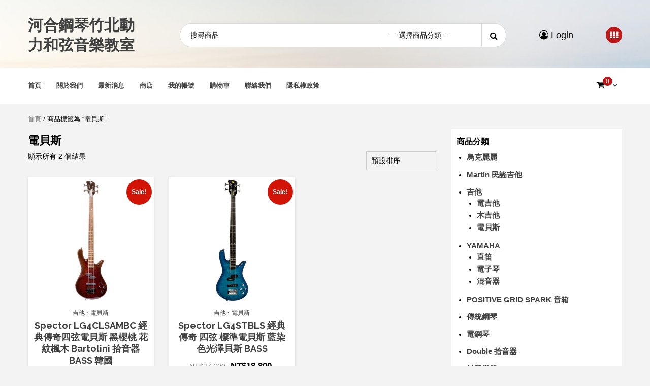

--- FILE ---
content_type: text/html; charset=UTF-8
request_url: https://spowerchord.com/product-tag/%E9%9B%BB%E8%B2%9D%E6%96%AF/
body_size: 14724
content:
<!doctype html>
<html lang="zh-TW">
<head>
    <meta charset="UTF-8">
    <meta name="viewport" content="width=device-width, initial-scale=1">
    <link rel="profile" href="https://gmpg.org/xfn/11">

    <meta name='robots' content='index, follow, max-image-preview:large, max-snippet:-1, max-video-preview:-1' />
<script>window._wca = window._wca || [];</script>

	<!-- This site is optimized with the Yoast SEO plugin v21.6 - https://yoast.com/wordpress/plugins/seo/ -->
	<title>電貝斯 彙整 - 河合鋼琴竹北動力和弦音樂教室</title>
	<link rel="canonical" href="https://spowerchord.com/product-tag/電貝斯/" />
	<meta property="og:locale" content="zh_TW" />
	<meta property="og:type" content="article" />
	<meta property="og:title" content="電貝斯 彙整 - 河合鋼琴竹北動力和弦音樂教室" />
	<meta property="og:url" content="https://spowerchord.com/product-tag/電貝斯/" />
	<meta property="og:site_name" content="河合鋼琴竹北動力和弦音樂教室" />
	<meta name="twitter:card" content="summary_large_image" />
	<script type="application/ld+json" class="yoast-schema-graph">{"@context":"https://schema.org","@graph":[{"@type":"CollectionPage","@id":"https://spowerchord.com/product-tag/%e9%9b%bb%e8%b2%9d%e6%96%af/","url":"https://spowerchord.com/product-tag/%e9%9b%bb%e8%b2%9d%e6%96%af/","name":"電貝斯 彙整 - 河合鋼琴竹北動力和弦音樂教室","isPartOf":{"@id":"https://spowerchord.com/#website"},"primaryImageOfPage":{"@id":"https://spowerchord.com/product-tag/%e9%9b%bb%e8%b2%9d%e6%96%af/#primaryimage"},"image":{"@id":"https://spowerchord.com/product-tag/%e9%9b%bb%e8%b2%9d%e6%96%af/#primaryimage"},"thumbnailUrl":"https://spowerchord.com/wp-content/uploads/2021/10/LG4CLSAMBC-1.jpg","breadcrumb":{"@id":"https://spowerchord.com/product-tag/%e9%9b%bb%e8%b2%9d%e6%96%af/#breadcrumb"},"inLanguage":"zh-TW"},{"@type":"ImageObject","inLanguage":"zh-TW","@id":"https://spowerchord.com/product-tag/%e9%9b%bb%e8%b2%9d%e6%96%af/#primaryimage","url":"https://spowerchord.com/wp-content/uploads/2021/10/LG4CLSAMBC-1.jpg","contentUrl":"https://spowerchord.com/wp-content/uploads/2021/10/LG4CLSAMBC-1.jpg","width":1000,"height":1000},{"@type":"BreadcrumbList","@id":"https://spowerchord.com/product-tag/%e9%9b%bb%e8%b2%9d%e6%96%af/#breadcrumb","itemListElement":[{"@type":"ListItem","position":1,"name":"首頁","item":"https://spowerchord.com/"},{"@type":"ListItem","position":2,"name":"電貝斯"}]},{"@type":"WebSite","@id":"https://spowerchord.com/#website","url":"https://spowerchord.com/","name":"河合鋼琴竹北動力和弦音樂教室","description":"","publisher":{"@id":"https://spowerchord.com/#organization"},"potentialAction":[{"@type":"SearchAction","target":{"@type":"EntryPoint","urlTemplate":"https://spowerchord.com/?s={search_term_string}"},"query-input":"required name=search_term_string"}],"inLanguage":"zh-TW"},{"@type":"Organization","@id":"https://spowerchord.com/#organization","name":"動力和弦音樂教室","url":"https://spowerchord.com/","logo":{"@type":"ImageObject","inLanguage":"zh-TW","@id":"https://spowerchord.com/#/schema/logo/image/","url":"https://spowerchord.com/wp-content/uploads/2022/02/3A27258F-E002-4F88-A36E-4849F2820211.jpeg","contentUrl":"https://spowerchord.com/wp-content/uploads/2022/02/3A27258F-E002-4F88-A36E-4849F2820211.jpeg","width":750,"height":750,"caption":"動力和弦音樂教室"},"image":{"@id":"https://spowerchord.com/#/schema/logo/image/"}}]}</script>
	<!-- / Yoast SEO plugin. -->


<link rel='dns-prefetch' href='//stats.wp.com' />
<link rel='dns-prefetch' href='//fonts.googleapis.com' />
<link rel="alternate" type="application/rss+xml" title="訂閱《河合鋼琴竹北動力和弦音樂教室》&raquo; 資訊提供" href="https://spowerchord.com/feed/" />
<link rel="alternate" type="application/rss+xml" title="訂閱《河合鋼琴竹北動力和弦音樂教室》&raquo; 留言的資訊提供" href="https://spowerchord.com/comments/feed/" />
<link rel="alternate" type="application/rss+xml" title="訂閱《河合鋼琴竹北動力和弦音樂教室》&raquo; 標籤〈電貝斯〉的資訊提供" href="https://spowerchord.com/product-tag/%e9%9b%bb%e8%b2%9d%e6%96%af/feed/" />
<script type="text/javascript">
window._wpemojiSettings = {"baseUrl":"https:\/\/s.w.org\/images\/core\/emoji\/14.0.0\/72x72\/","ext":".png","svgUrl":"https:\/\/s.w.org\/images\/core\/emoji\/14.0.0\/svg\/","svgExt":".svg","source":{"concatemoji":"https:\/\/spowerchord.com\/wp-includes\/js\/wp-emoji-release.min.js?ver=6.3.1"}};
/*! This file is auto-generated */
!function(i,n){var o,s,e;function c(e){try{var t={supportTests:e,timestamp:(new Date).valueOf()};sessionStorage.setItem(o,JSON.stringify(t))}catch(e){}}function p(e,t,n){e.clearRect(0,0,e.canvas.width,e.canvas.height),e.fillText(t,0,0);var t=new Uint32Array(e.getImageData(0,0,e.canvas.width,e.canvas.height).data),r=(e.clearRect(0,0,e.canvas.width,e.canvas.height),e.fillText(n,0,0),new Uint32Array(e.getImageData(0,0,e.canvas.width,e.canvas.height).data));return t.every(function(e,t){return e===r[t]})}function u(e,t,n){switch(t){case"flag":return n(e,"\ud83c\udff3\ufe0f\u200d\u26a7\ufe0f","\ud83c\udff3\ufe0f\u200b\u26a7\ufe0f")?!1:!n(e,"\ud83c\uddfa\ud83c\uddf3","\ud83c\uddfa\u200b\ud83c\uddf3")&&!n(e,"\ud83c\udff4\udb40\udc67\udb40\udc62\udb40\udc65\udb40\udc6e\udb40\udc67\udb40\udc7f","\ud83c\udff4\u200b\udb40\udc67\u200b\udb40\udc62\u200b\udb40\udc65\u200b\udb40\udc6e\u200b\udb40\udc67\u200b\udb40\udc7f");case"emoji":return!n(e,"\ud83e\udef1\ud83c\udffb\u200d\ud83e\udef2\ud83c\udfff","\ud83e\udef1\ud83c\udffb\u200b\ud83e\udef2\ud83c\udfff")}return!1}function f(e,t,n){var r="undefined"!=typeof WorkerGlobalScope&&self instanceof WorkerGlobalScope?new OffscreenCanvas(300,150):i.createElement("canvas"),a=r.getContext("2d",{willReadFrequently:!0}),o=(a.textBaseline="top",a.font="600 32px Arial",{});return e.forEach(function(e){o[e]=t(a,e,n)}),o}function t(e){var t=i.createElement("script");t.src=e,t.defer=!0,i.head.appendChild(t)}"undefined"!=typeof Promise&&(o="wpEmojiSettingsSupports",s=["flag","emoji"],n.supports={everything:!0,everythingExceptFlag:!0},e=new Promise(function(e){i.addEventListener("DOMContentLoaded",e,{once:!0})}),new Promise(function(t){var n=function(){try{var e=JSON.parse(sessionStorage.getItem(o));if("object"==typeof e&&"number"==typeof e.timestamp&&(new Date).valueOf()<e.timestamp+604800&&"object"==typeof e.supportTests)return e.supportTests}catch(e){}return null}();if(!n){if("undefined"!=typeof Worker&&"undefined"!=typeof OffscreenCanvas&&"undefined"!=typeof URL&&URL.createObjectURL&&"undefined"!=typeof Blob)try{var e="postMessage("+f.toString()+"("+[JSON.stringify(s),u.toString(),p.toString()].join(",")+"));",r=new Blob([e],{type:"text/javascript"}),a=new Worker(URL.createObjectURL(r),{name:"wpTestEmojiSupports"});return void(a.onmessage=function(e){c(n=e.data),a.terminate(),t(n)})}catch(e){}c(n=f(s,u,p))}t(n)}).then(function(e){for(var t in e)n.supports[t]=e[t],n.supports.everything=n.supports.everything&&n.supports[t],"flag"!==t&&(n.supports.everythingExceptFlag=n.supports.everythingExceptFlag&&n.supports[t]);n.supports.everythingExceptFlag=n.supports.everythingExceptFlag&&!n.supports.flag,n.DOMReady=!1,n.readyCallback=function(){n.DOMReady=!0}}).then(function(){return e}).then(function(){var e;n.supports.everything||(n.readyCallback(),(e=n.source||{}).concatemoji?t(e.concatemoji):e.wpemoji&&e.twemoji&&(t(e.twemoji),t(e.wpemoji)))}))}((window,document),window._wpemojiSettings);
</script>
<style type="text/css">
img.wp-smiley,
img.emoji {
	display: inline !important;
	border: none !important;
	box-shadow: none !important;
	height: 1em !important;
	width: 1em !important;
	margin: 0 0.07em !important;
	vertical-align: -0.1em !important;
	background: none !important;
	padding: 0 !important;
}
</style>
	<link rel='stylesheet' id='wp-block-library-css' href='https://spowerchord.com/wp-includes/css/dist/block-library/style.min.css?ver=6.3.1' type='text/css' media='all' />
<style id='wp-block-library-inline-css' type='text/css'>
.has-text-align-justify{text-align:justify;}
</style>
<link rel='stylesheet' id='mediaelement-css' href='https://spowerchord.com/wp-includes/js/mediaelement/mediaelementplayer-legacy.min.css?ver=4.2.17' type='text/css' media='all' />
<link rel='stylesheet' id='wp-mediaelement-css' href='https://spowerchord.com/wp-includes/js/mediaelement/wp-mediaelement.min.css?ver=6.3.1' type='text/css' media='all' />
<style id='classic-theme-styles-inline-css' type='text/css'>
/*! This file is auto-generated */
.wp-block-button__link{color:#fff;background-color:#32373c;border-radius:9999px;box-shadow:none;text-decoration:none;padding:calc(.667em + 2px) calc(1.333em + 2px);font-size:1.125em}.wp-block-file__button{background:#32373c;color:#fff;text-decoration:none}
</style>
<style id='global-styles-inline-css' type='text/css'>
body{--wp--preset--color--black: #000000;--wp--preset--color--cyan-bluish-gray: #abb8c3;--wp--preset--color--white: #ffffff;--wp--preset--color--pale-pink: #f78da7;--wp--preset--color--vivid-red: #cf2e2e;--wp--preset--color--luminous-vivid-orange: #ff6900;--wp--preset--color--luminous-vivid-amber: #fcb900;--wp--preset--color--light-green-cyan: #7bdcb5;--wp--preset--color--vivid-green-cyan: #00d084;--wp--preset--color--pale-cyan-blue: #8ed1fc;--wp--preset--color--vivid-cyan-blue: #0693e3;--wp--preset--color--vivid-purple: #9b51e0;--wp--preset--gradient--vivid-cyan-blue-to-vivid-purple: linear-gradient(135deg,rgba(6,147,227,1) 0%,rgb(155,81,224) 100%);--wp--preset--gradient--light-green-cyan-to-vivid-green-cyan: linear-gradient(135deg,rgb(122,220,180) 0%,rgb(0,208,130) 100%);--wp--preset--gradient--luminous-vivid-amber-to-luminous-vivid-orange: linear-gradient(135deg,rgba(252,185,0,1) 0%,rgba(255,105,0,1) 100%);--wp--preset--gradient--luminous-vivid-orange-to-vivid-red: linear-gradient(135deg,rgba(255,105,0,1) 0%,rgb(207,46,46) 100%);--wp--preset--gradient--very-light-gray-to-cyan-bluish-gray: linear-gradient(135deg,rgb(238,238,238) 0%,rgb(169,184,195) 100%);--wp--preset--gradient--cool-to-warm-spectrum: linear-gradient(135deg,rgb(74,234,220) 0%,rgb(151,120,209) 20%,rgb(207,42,186) 40%,rgb(238,44,130) 60%,rgb(251,105,98) 80%,rgb(254,248,76) 100%);--wp--preset--gradient--blush-light-purple: linear-gradient(135deg,rgb(255,206,236) 0%,rgb(152,150,240) 100%);--wp--preset--gradient--blush-bordeaux: linear-gradient(135deg,rgb(254,205,165) 0%,rgb(254,45,45) 50%,rgb(107,0,62) 100%);--wp--preset--gradient--luminous-dusk: linear-gradient(135deg,rgb(255,203,112) 0%,rgb(199,81,192) 50%,rgb(65,88,208) 100%);--wp--preset--gradient--pale-ocean: linear-gradient(135deg,rgb(255,245,203) 0%,rgb(182,227,212) 50%,rgb(51,167,181) 100%);--wp--preset--gradient--electric-grass: linear-gradient(135deg,rgb(202,248,128) 0%,rgb(113,206,126) 100%);--wp--preset--gradient--midnight: linear-gradient(135deg,rgb(2,3,129) 0%,rgb(40,116,252) 100%);--wp--preset--font-size--small: 13px;--wp--preset--font-size--medium: 20px;--wp--preset--font-size--large: 36px;--wp--preset--font-size--x-large: 42px;--wp--preset--spacing--20: 0.44rem;--wp--preset--spacing--30: 0.67rem;--wp--preset--spacing--40: 1rem;--wp--preset--spacing--50: 1.5rem;--wp--preset--spacing--60: 2.25rem;--wp--preset--spacing--70: 3.38rem;--wp--preset--spacing--80: 5.06rem;--wp--preset--shadow--natural: 6px 6px 9px rgba(0, 0, 0, 0.2);--wp--preset--shadow--deep: 12px 12px 50px rgba(0, 0, 0, 0.4);--wp--preset--shadow--sharp: 6px 6px 0px rgba(0, 0, 0, 0.2);--wp--preset--shadow--outlined: 6px 6px 0px -3px rgba(255, 255, 255, 1), 6px 6px rgba(0, 0, 0, 1);--wp--preset--shadow--crisp: 6px 6px 0px rgba(0, 0, 0, 1);}:where(.is-layout-flex){gap: 0.5em;}:where(.is-layout-grid){gap: 0.5em;}body .is-layout-flow > .alignleft{float: left;margin-inline-start: 0;margin-inline-end: 2em;}body .is-layout-flow > .alignright{float: right;margin-inline-start: 2em;margin-inline-end: 0;}body .is-layout-flow > .aligncenter{margin-left: auto !important;margin-right: auto !important;}body .is-layout-constrained > .alignleft{float: left;margin-inline-start: 0;margin-inline-end: 2em;}body .is-layout-constrained > .alignright{float: right;margin-inline-start: 2em;margin-inline-end: 0;}body .is-layout-constrained > .aligncenter{margin-left: auto !important;margin-right: auto !important;}body .is-layout-constrained > :where(:not(.alignleft):not(.alignright):not(.alignfull)){max-width: var(--wp--style--global--content-size);margin-left: auto !important;margin-right: auto !important;}body .is-layout-constrained > .alignwide{max-width: var(--wp--style--global--wide-size);}body .is-layout-flex{display: flex;}body .is-layout-flex{flex-wrap: wrap;align-items: center;}body .is-layout-flex > *{margin: 0;}body .is-layout-grid{display: grid;}body .is-layout-grid > *{margin: 0;}:where(.wp-block-columns.is-layout-flex){gap: 2em;}:where(.wp-block-columns.is-layout-grid){gap: 2em;}:where(.wp-block-post-template.is-layout-flex){gap: 1.25em;}:where(.wp-block-post-template.is-layout-grid){gap: 1.25em;}.has-black-color{color: var(--wp--preset--color--black) !important;}.has-cyan-bluish-gray-color{color: var(--wp--preset--color--cyan-bluish-gray) !important;}.has-white-color{color: var(--wp--preset--color--white) !important;}.has-pale-pink-color{color: var(--wp--preset--color--pale-pink) !important;}.has-vivid-red-color{color: var(--wp--preset--color--vivid-red) !important;}.has-luminous-vivid-orange-color{color: var(--wp--preset--color--luminous-vivid-orange) !important;}.has-luminous-vivid-amber-color{color: var(--wp--preset--color--luminous-vivid-amber) !important;}.has-light-green-cyan-color{color: var(--wp--preset--color--light-green-cyan) !important;}.has-vivid-green-cyan-color{color: var(--wp--preset--color--vivid-green-cyan) !important;}.has-pale-cyan-blue-color{color: var(--wp--preset--color--pale-cyan-blue) !important;}.has-vivid-cyan-blue-color{color: var(--wp--preset--color--vivid-cyan-blue) !important;}.has-vivid-purple-color{color: var(--wp--preset--color--vivid-purple) !important;}.has-black-background-color{background-color: var(--wp--preset--color--black) !important;}.has-cyan-bluish-gray-background-color{background-color: var(--wp--preset--color--cyan-bluish-gray) !important;}.has-white-background-color{background-color: var(--wp--preset--color--white) !important;}.has-pale-pink-background-color{background-color: var(--wp--preset--color--pale-pink) !important;}.has-vivid-red-background-color{background-color: var(--wp--preset--color--vivid-red) !important;}.has-luminous-vivid-orange-background-color{background-color: var(--wp--preset--color--luminous-vivid-orange) !important;}.has-luminous-vivid-amber-background-color{background-color: var(--wp--preset--color--luminous-vivid-amber) !important;}.has-light-green-cyan-background-color{background-color: var(--wp--preset--color--light-green-cyan) !important;}.has-vivid-green-cyan-background-color{background-color: var(--wp--preset--color--vivid-green-cyan) !important;}.has-pale-cyan-blue-background-color{background-color: var(--wp--preset--color--pale-cyan-blue) !important;}.has-vivid-cyan-blue-background-color{background-color: var(--wp--preset--color--vivid-cyan-blue) !important;}.has-vivid-purple-background-color{background-color: var(--wp--preset--color--vivid-purple) !important;}.has-black-border-color{border-color: var(--wp--preset--color--black) !important;}.has-cyan-bluish-gray-border-color{border-color: var(--wp--preset--color--cyan-bluish-gray) !important;}.has-white-border-color{border-color: var(--wp--preset--color--white) !important;}.has-pale-pink-border-color{border-color: var(--wp--preset--color--pale-pink) !important;}.has-vivid-red-border-color{border-color: var(--wp--preset--color--vivid-red) !important;}.has-luminous-vivid-orange-border-color{border-color: var(--wp--preset--color--luminous-vivid-orange) !important;}.has-luminous-vivid-amber-border-color{border-color: var(--wp--preset--color--luminous-vivid-amber) !important;}.has-light-green-cyan-border-color{border-color: var(--wp--preset--color--light-green-cyan) !important;}.has-vivid-green-cyan-border-color{border-color: var(--wp--preset--color--vivid-green-cyan) !important;}.has-pale-cyan-blue-border-color{border-color: var(--wp--preset--color--pale-cyan-blue) !important;}.has-vivid-cyan-blue-border-color{border-color: var(--wp--preset--color--vivid-cyan-blue) !important;}.has-vivid-purple-border-color{border-color: var(--wp--preset--color--vivid-purple) !important;}.has-vivid-cyan-blue-to-vivid-purple-gradient-background{background: var(--wp--preset--gradient--vivid-cyan-blue-to-vivid-purple) !important;}.has-light-green-cyan-to-vivid-green-cyan-gradient-background{background: var(--wp--preset--gradient--light-green-cyan-to-vivid-green-cyan) !important;}.has-luminous-vivid-amber-to-luminous-vivid-orange-gradient-background{background: var(--wp--preset--gradient--luminous-vivid-amber-to-luminous-vivid-orange) !important;}.has-luminous-vivid-orange-to-vivid-red-gradient-background{background: var(--wp--preset--gradient--luminous-vivid-orange-to-vivid-red) !important;}.has-very-light-gray-to-cyan-bluish-gray-gradient-background{background: var(--wp--preset--gradient--very-light-gray-to-cyan-bluish-gray) !important;}.has-cool-to-warm-spectrum-gradient-background{background: var(--wp--preset--gradient--cool-to-warm-spectrum) !important;}.has-blush-light-purple-gradient-background{background: var(--wp--preset--gradient--blush-light-purple) !important;}.has-blush-bordeaux-gradient-background{background: var(--wp--preset--gradient--blush-bordeaux) !important;}.has-luminous-dusk-gradient-background{background: var(--wp--preset--gradient--luminous-dusk) !important;}.has-pale-ocean-gradient-background{background: var(--wp--preset--gradient--pale-ocean) !important;}.has-electric-grass-gradient-background{background: var(--wp--preset--gradient--electric-grass) !important;}.has-midnight-gradient-background{background: var(--wp--preset--gradient--midnight) !important;}.has-small-font-size{font-size: var(--wp--preset--font-size--small) !important;}.has-medium-font-size{font-size: var(--wp--preset--font-size--medium) !important;}.has-large-font-size{font-size: var(--wp--preset--font-size--large) !important;}.has-x-large-font-size{font-size: var(--wp--preset--font-size--x-large) !important;}
.wp-block-navigation a:where(:not(.wp-element-button)){color: inherit;}
:where(.wp-block-post-template.is-layout-flex){gap: 1.25em;}:where(.wp-block-post-template.is-layout-grid){gap: 1.25em;}
:where(.wp-block-columns.is-layout-flex){gap: 2em;}:where(.wp-block-columns.is-layout-grid){gap: 2em;}
.wp-block-pullquote{font-size: 1.5em;line-height: 1.6;}
</style>
<link rel='stylesheet' id='woocommerce-layout-css' href='https://spowerchord.com/wp-content/plugins/woocommerce/assets/css/woocommerce-layout.css?ver=8.3.3' type='text/css' media='all' />
<style id='woocommerce-layout-inline-css' type='text/css'>

	.infinite-scroll .woocommerce-pagination {
		display: none;
	}
</style>
<link rel='stylesheet' id='woocommerce-smallscreen-css' href='https://spowerchord.com/wp-content/plugins/woocommerce/assets/css/woocommerce-smallscreen.css?ver=8.3.3' type='text/css' media='only screen and (max-width: 768px)' />
<link rel='stylesheet' id='woocommerce-general-css' href='https://spowerchord.com/wp-content/plugins/woocommerce/assets/css/woocommerce.css?ver=8.3.3' type='text/css' media='all' />
<style id='woocommerce-inline-inline-css' type='text/css'>
.woocommerce form .form-row .required { visibility: visible; }
</style>
<link rel='stylesheet' id='bootstrap-css' href='https://spowerchord.com/wp-content/themes/storecommerce/assets/bootstrap/css/bootstrap.min.css?ver=6.3.1' type='text/css' media='all' />
<link rel='stylesheet' id='font-awesome-css' href='https://spowerchord.com/wp-content/plugins/elementor/assets/lib/font-awesome/css/font-awesome.min.css?ver=4.7.0' type='text/css' media='all' />
<link rel='stylesheet' id='owl-carousel-css' href='https://spowerchord.com/wp-content/themes/storecommerce/assets/owl-carousel-v2/assets/owl.carousel.min.css?ver=6.3.1' type='text/css' media='all' />
<link rel='stylesheet' id='owl-theme-default-css' href='https://spowerchord.com/wp-content/themes/storecommerce/assets/owl-carousel-v2/assets/owl.theme.default.css?ver=6.3.1' type='text/css' media='all' />
<link rel='stylesheet' id='sidr-css' href='https://spowerchord.com/wp-content/themes/storecommerce/assets/sidr/css/jquery.sidr.dark.css?ver=6.3.1' type='text/css' media='all' />
<link rel='stylesheet' id='storecommerce-google-fonts-css' href='https://fonts.googleapis.com/css?family=Source%20Sans%20Pro:400,400i,700,700i|Raleway:400,300,500,600,700,900&#038;subset=latin,latin-ext' type='text/css' media='all' />
<link rel='stylesheet' id='storecommerce-woocommerce-style-css' href='https://spowerchord.com/wp-content/themes/storecommerce/woocommerce.css?ver=6.3.1' type='text/css' media='all' />
<style id='storecommerce-woocommerce-style-inline-css' type='text/css'>
@font-face {
			font-family: "star";
			src: url("https://spowerchord.com/wp-content/plugins/woocommerce/assets/fonts/star.eot");
			src: url("https://spowerchord.com/wp-content/plugins/woocommerce/assets/fonts/star.eot?#iefix") format("embedded-opentype"),
				url("https://spowerchord.com/wp-content/plugins/woocommerce/assets/fonts/star.woff") format("woff"),
				url("https://spowerchord.com/wp-content/plugins/woocommerce/assets/fonts/star.ttf") format("truetype"),
				url("https://spowerchord.com/wp-content/plugins/woocommerce/assets/fonts/star.svg#star") format("svg");
			font-weight: normal;
			font-style: normal;
		}
</style>
<link rel='stylesheet' id='storecommerce-style-css' href='https://spowerchord.com/wp-content/themes/storecommerce/style.css?ver=6.3.1' type='text/css' media='all' />
<style id='storecommerce-style-inline-css' type='text/css'>
.tags-links, .byline { clip: rect(1px, 1px, 1px, 1px); height: 1px; position: absolute; overflow: hidden; width: 1px; }
</style>
<link rel='stylesheet' id='elementor-frontend-css' href='https://spowerchord.com/wp-content/plugins/elementor/assets/css/frontend-lite.min.css?ver=3.17.3' type='text/css' media='all' />
<link rel='stylesheet' id='eael-general-css' href='https://spowerchord.com/wp-content/plugins/essential-addons-for-elementor-lite/assets/front-end/css/view/general.min.css?ver=5.9' type='text/css' media='all' />
<link rel='stylesheet' id='jetpack_css-css' href='https://spowerchord.com/wp-content/plugins/jetpack/css/jetpack.css?ver=12.8.2' type='text/css' media='all' />
<script type='text/javascript' src='https://spowerchord.com/wp-includes/js/jquery/jquery.min.js?ver=3.7.0' id='jquery-core-js'></script>
<script type='text/javascript' src='https://spowerchord.com/wp-includes/js/jquery/jquery-migrate.min.js?ver=3.4.1' id='jquery-migrate-js'></script>
<script type='text/javascript' src='https://spowerchord.com/wp-content/plugins/woocommerce/assets/js/jquery-blockui/jquery.blockUI.min.js?ver=2.7.0-wc.8.3.3' id='jquery-blockui-js' defer data-wp-strategy='defer'></script>
<script type='text/javascript' id='wc-add-to-cart-js-extra'>
/* <![CDATA[ */
var wc_add_to_cart_params = {"ajax_url":"\/wp-admin\/admin-ajax.php","wc_ajax_url":"\/?wc-ajax=%%endpoint%%","i18n_view_cart":"\u67e5\u770b\u8cfc\u7269\u8eca","cart_url":"https:\/\/spowerchord.com\/cart\/","is_cart":"","cart_redirect_after_add":"no"};
/* ]]> */
</script>
<script type='text/javascript' src='https://spowerchord.com/wp-content/plugins/woocommerce/assets/js/frontend/add-to-cart.min.js?ver=8.3.3' id='wc-add-to-cart-js' defer data-wp-strategy='defer'></script>
<script type='text/javascript' src='https://spowerchord.com/wp-content/plugins/woocommerce/assets/js/js-cookie/js.cookie.min.js?ver=2.1.4-wc.8.3.3' id='js-cookie-js' defer data-wp-strategy='defer'></script>
<script type='text/javascript' id='woocommerce-js-extra'>
/* <![CDATA[ */
var woocommerce_params = {"ajax_url":"\/wp-admin\/admin-ajax.php","wc_ajax_url":"\/?wc-ajax=%%endpoint%%"};
/* ]]> */
</script>
<script type='text/javascript' src='https://spowerchord.com/wp-content/plugins/woocommerce/assets/js/frontend/woocommerce.min.js?ver=8.3.3' id='woocommerce-js' defer data-wp-strategy='defer'></script>
<script defer type='text/javascript' src='https://stats.wp.com/s-202604.js' id='woocommerce-analytics-js'></script>
<link rel="https://api.w.org/" href="https://spowerchord.com/wp-json/" /><link rel="alternate" type="application/json" href="https://spowerchord.com/wp-json/wp/v2/product_tag/664" /><link rel="EditURI" type="application/rsd+xml" title="RSD" href="https://spowerchord.com/xmlrpc.php?rsd" />
<meta name="generator" content="WordPress 6.3.1" />
<meta name="generator" content="WooCommerce 8.3.3" />
	<style>img#wpstats{display:none}</style>
			<noscript><style>.woocommerce-product-gallery{ opacity: 1 !important; }</style></noscript>
	<meta name="generator" content="Elementor 3.17.3; features: e_dom_optimization, e_optimized_assets_loading, e_optimized_css_loading, additional_custom_breakpoints; settings: css_print_method-external, google_font-enabled, font_display-auto">
        <style type="text/css">
            body .header-left-part .logo-brand .site-title {
                font-size: 30px;
            }
                        body.home .header-style-2.aft-transparent-header .cart-shop, body.home .header-style-2.aft-transparent-header .account-user a, body.home .header-style-2.aft-transparent-header .open-search-form, body.home .header-style-2.aft-transparent-header .aft-wishlist-trigger, body.home .header-style-2.aft-transparent-header .header-left-part .logo-brand .site-title a, body.home .header-style-2.aft-transparent-header .header-left-part .logo-brand .site-description,
            body .header-left-part .logo-brand .site-title a,
            body .header-left-part .logo-brand .site-title a:hover,
            body .header-left-part .logo-brand .site-title a:visited,
            body .header-left-part .logo-brand .site-description,
            body .header-style-3 .account-user a,
            body .header-style-3 .account-user a:visited,
            body .header-style-3 .account-user a:hover {

                color: #404040;
            }

                    </style>
        		<style type="text/css" id="wp-custom-css">
			.item-single:before {
    background: none;
}
.widget_product_categories .children{ padding-left:20px;}

.widget_product_categories ul{ padding-left:20px; list-style-type: disc;}		</style>
		<!-- Global site tag (gtag.js) - Google Analytics -->
<script async src="https://www.googletagmanager.com/gtag/js?id=G-TMY61J6GFD"></script>
<script>
  window.dataLayer = window.dataLayer || [];
  function gtag(){dataLayer.push(arguments);}
  gtag('js', new Date());

  gtag('config', 'G-TMY61J6GFD');
</script>
</head>

<body class="archive tax-product_tag term-664 theme-storecommerce woocommerce woocommerce-page woocommerce-no-js hfeed default-content-layout align-content-left woocommerce-active tags-hidden author-hidden elementor-default elementor-kit-5">

    

<div id="page" class="site">
    <a class="skip-link screen-reader-text" href="#content">Skip to content</a>
    <section id="above-banner-section-wrapper" class="above-banner section">
            </section>

    <header id="masthead" class="site-header">
        
        
<div class="header-style-3">
    <div class="desktop-header clearfix">
                <div class="aft-header-background  data-bg" data-background="https://spowerchord.com/wp-content/uploads/2021/10/cropped-clouds-731260_1920-1.jpg">
        <div class="container-wrapper">

            <div class="header-left-part">
                <div class="logo-brand">
                    <div class="site-branding">
                                                    <h3 class="site-title"><a href="https://spowerchord.com/"
                                                      rel="home">河合鋼琴竹北動力和弦音樂教室</a></h3>
                                            </div><!-- .site-branding -->
                </div>
                <div class="search">
                            <form role="search" method="get" class="form-inline woocommerce-product-search"
              action="https://spowerchord.com/">

            <div class="form-group style-3-search">
                                    <select name="product_cat" class="cate-dropdown">
                        <option value="">&mdash; 選擇商品分類 &mdash;</option>
                                                    <option value="midi%e9%8d%b5%e7%9b%a4" >MIDI鍵盤</option>
                                                        <option value="%e7%88%b5%e5%a3%ab%e9%bc%93" >爵士鼓</option>
                                                        <option value="%e9%9b%bb%e5%90%89%e4%bb%96" >電吉他</option>
                                                        <option value="gatorcases" >Gatorcases</option>
                                                        <option value="%e6%ad%8c%e5%94%b1%e5%b7%a5%e5%85%b7" >歌唱工具</option>
                                                        <option value="%e9%8d%b5%e7%9b%a4%e6%a8%82%e5%99%a8-alesis" >鍵盤樂器</option>
                                                        <option value="%e7%9b%b4%e7%ac%9b" >直笛</option>
                                                        <option value="%e9%8a%85%e7%ae%a1-%e6%9c%a8%e7%ae%a1%e6%a8%82%e5%99%a8" >銅管/木管樂器</option>
                                                        <option value="%e7%83%8f%e5%85%8b%e9%ba%97%e9%ba%97" >烏克麗麗</option>
                                                        <option value="martin-%e6%b0%91%e8%ac%a0%e5%90%89%e4%bb%96" >Martin 民謠吉他</option>
                                                        <option value="%e6%9c%a8%e5%90%89%e4%bb%96" >木吉他</option>
                                                        <option value="%e5%90%89%e4%bb%96" >吉他</option>
                                                        <option value="%e9%9b%bb%e5%ad%90%e7%90%b4-yamaha" >電子琴</option>
                                                        <option value="yamaha" >YAMAHA</option>
                                                        <option value="positive-grid-spark-%e9%9f%b3%e7%ae%b1" >POSITIVE GRID SPARK 音箱</option>
                                                        <option value="%e5%82%b3%e7%b5%b1%e9%8b%bc%e7%90%b4" >傳統鋼琴</option>
                                                        <option value="%e9%9b%bb%e9%8b%bc%e7%90%b4-2" >電鋼琴</option>
                                                        <option value="%e6%9c%a8%e7%ae%b1%e9%bc%93" >木箱鼓</option>
                                                        <option value="%e6%b7%b7%e9%9f%b3%e5%99%a8" >混音器</option>
                                                        <option value="double-%e6%8b%be%e9%9f%b3%e5%99%a8" >Double 拾音器</option>
                                                        <option value="%e9%9b%bb%e8%b2%9d%e6%96%af" >電貝斯</option>
                                                        <option value="%e6%89%93%e6%93%8a%e6%95%b2%e6%93%8a" >打擊敲擊</option>
                                                        <option value="%e6%95%b2%e6%89%93%e6%93%8a%e6%a8%82%e5%99%a8" >敲(打)擊樂器</option>
                                                        <option value="%e5%90%89%e4%bb%96%e6%9e%b6-%e6%a8%82%e5%99%a8%e6%9e%b6" >吉他架/樂器架</option>
                                                        <option value="%e9%9b%bb%e5%ad%90%e9%bc%93%e3%80%81%e6%89%93%e6%93%8a%e6%a8%82%e5%99%a8%e5%8f%8a%e9%85%8d%e4%bb%b6" >電子鼓、打擊樂器及配件</option>
                                                        <option value="%e6%95%b8%e4%bd%8d%e9%8b%bc%e7%90%b4" >數位鋼琴</option>
                                                        <option value="%e9%9b%bb%e9%8b%bc%e7%90%b4" >電鋼琴</option>
                                                        <option value="%e9%8d%b5%e7%9b%a4%e6%a8%82%e5%99%a8" >鍵盤樂器</option>
                                                        <option value="%e9%ba%a5%e5%85%8b%e9%a2%a8" >麥克風</option>
                                                        <option value="%e9%ba%a5%e5%85%8b%e9%a2%a8-%e8%80%b3%e6%a9%9f" >麥克風/耳機</option>
                                                        <option value="%e9%9f%b3%e7%ae%b1%e3%80%81%e5%96%87%e5%8f%ad" >音箱、喇叭</option>
                                                        <option value="%e9%9b%bb%e5%ad%90%e9%bc%93" >電子鼓</option>
                                                        <option value="%e6%89%93%e6%93%8a%e6%a8%82%e5%99%a8" >打擊樂器</option>
                                                        <option value="%e9%8c%84%e9%9f%b3%e6%95%88%e6%9e%9c%e5%99%a8" >錄音效果器</option>
                                                        <option value="%e9%9f%b3%e7%ae%b1" >音箱</option>
                                                        <option value="%e9%9f%b3%e7%ae%b1-%e6%95%88%e6%9e%9c%e5%99%a8-%e5%b0%8e%e7%b7%9a" >音箱/效果器/導線</option>
                                                        <option value="%e9%9b%bb%e5%ad%90%e8%96%a9%e5%85%8b%e6%96%af%e9%a2%a8" >電子薩克斯風</option>
                                                        <option value="%e8%96%a9%e5%85%8b%e6%96%af%e9%a2%a8" >薩克斯風</option>
                                                        <option value="%e7%ae%a1%e6%a8%82" >管樂</option>
                                                        <option value="roland-%e5%95%86%e5%93%81" >Roland 商品</option>
                                                        <option value="%e5%8f%b0%e7%81%a3%e8%a3%bd%e5%b0%88%e6%a5%ad%e6%a8%82%e5%99%a8%e8%a2%8b" >台灣製專業樂器袋</option>
                                                        <option value="%e6%a8%82%e5%99%a8%e8%a2%8b-%e7%9b%92" >樂器袋/盒</option>
                                                        <option value="%e9%8c%84%e9%9f%b3%e3%80%81midi%e3%80%81%e9%9b%bb%e8%85%a6%e9%9f%b3%e6%a8%82" >錄音、MIDI、電腦音樂</option>
                                                        <option value="%e9%9b%bb%e5%ad%90%e7%90%b4" >電子琴</option>
                                                        <option value="%e5%b0%8e%e7%b7%9a" >導線</option>
                                                        <option value="%e5%90%89%e4%bb%96-%e9%9b%bb%e5%90%89%e4%bb%96-%e8%b2%9d%e6%96%af-%e7%83%8f%e5%85%8b%e9%ba%97%e9%ba%97%e5%bc%a6" >吉他/電吉他/貝斯/烏克麗麗弦</option>
                                                        <option value="%e6%a8%82%e5%99%a8%e9%85%8d%e4%bb%b6" >樂器配件</option>
                                                        <option value="%e9%9b%bb%e5%ad%90%e9%bc%93-alesis" >電子鼓</option>
                                                        <option value="alesis" >ALESIS</option>
                                                        <option value="%e9%8d%b5%e7%9b%a4%e6%a8%82%e5%99%a8-roland-%e5%95%86%e5%93%81" >鍵盤樂器</option>
                                                        <option value="%e6%a8%82%e5%99%a8%e4%bf%9d%e9%a4%8a" >樂器保養</option>
                                                        <option value="%e6%9c%aa%e5%88%86%e9%a1%9e" >未分類</option>
                                                        <option value="%e5%8f%b0%e7%81%a3%e8%a3%bd%e5%8f%a4%e7%ae%8f" >台灣製古箏</option>
                                                        <option value="%e5%9c%8b%e6%a8%82%e5%8d%80" >國樂區</option>
                                                        <option value="frameworks" >Frameworks</option>
                                                        <option value="%e7%be%8e%e5%9c%8bgatorframeworks" >美國Gator&amp;frameworks</option>
                                                        <option value="%e5%90%89%e4%bb%96%e9%85%8d%e4%bb%b6" >吉他配件</option>
                                                        <option value="%e9%85%8d%e4%bb%b6-2" >配件</option>
                                                        <option value="%e8%80%b3%e6%a9%9f" >耳機</option>
                                                        <option value="%e9%85%8d%e4%bb%b6" >配件</option>
                                                </select>
                
                <label class="screen-reader-text"
                       for="woocommerce-product-search-field">Search for:</label>
                <input type="search" id="woocommerce-product-search-field" class="search-field"
                       placeholder="搜尋商品"
                       value="" name="s"/>

                <button type="submit" value=""><i class="fa fa-search" aria-hidden="true"></i></button>
                <input type="hidden" name="post_type" value="product"/>

            </div>


        </form>
                        </div>
                                <div class="account-user">
                    
                    <a href="https://spowerchord.com/my-account/">
                        <!--  my account --> <i class="fa fa-user-circle-o"></i>
                        Login                    </a>
                </div>
                                                    <div class="express-off-canvas-panel">
                                <span class="offcanvas">
                                     <a href="#offcanvasCollapse" class="offcanvas-nav">
                                          <i class="fa fa-th"></i>
                                       </a>
                                </span>
                    </div>
                
            </div>
        </div>
        </div>
        <div id="site-primary-navigation" class="navigation-section-wrapper clearfix">
            <div class="container-wrapper">
                <div class="header-middle-part">
                    <div class="navigation-container">

                        <nav id="site-navigation" class="main-navigation">
                            <span class="toggle-menu" aria-controls="primary-menu" aria-expanded="false">
                                <span class="screen-reader-text">
                                    Primary Menu</span>
                                 <i class="ham"></i>
                            </span>     
                            <div class="menu main-menu"><ul id="primary-menu" class="menu"><li id="menu-item-2678" class="menu-item menu-item-type-post_type menu-item-object-page menu-item-home menu-item-2678"><a title="首頁" href="https://spowerchord.com/">首頁</a></li>
<li id="menu-item-2684" class="menu-item menu-item-type-post_type menu-item-object-page menu-item-2684"><a title="關於我們" href="https://spowerchord.com/%e9%97%9c%e6%96%bc%e6%88%91%e5%80%91/">關於我們</a></li>
<li id="menu-item-2685" class="menu-item menu-item-type-taxonomy menu-item-object-category menu-item-2685"><a title="最新消息" href="https://spowerchord.com/%e6%9c%80%e6%96%b0%e6%b6%88%e6%81%af/">最新消息</a></li>
<li id="menu-item-2680" class="menu-item menu-item-type-post_type menu-item-object-page menu-item-2680"><a title="商店" href="https://spowerchord.com/shop/">商店</a></li>
<li id="menu-item-2681" class="menu-item menu-item-type-post_type menu-item-object-page menu-item-2681"><a title="我的帳號" href="https://spowerchord.com/my-account/">我的帳號</a></li>
<li id="menu-item-2683" class="menu-item menu-item-type-post_type menu-item-object-page menu-item-2683"><a title="購物車" href="https://spowerchord.com/cart/">購物車</a></li>
<li id="menu-item-2682" class="menu-item menu-item-type-post_type menu-item-object-page menu-item-2682"><a title="聯絡我們" href="https://spowerchord.com/%e8%81%af%e7%b5%a1%e6%88%91%e5%80%91/">聯絡我們</a></li>
<li id="menu-item-2679" class="menu-item menu-item-type-post_type menu-item-object-page menu-item-privacy-policy menu-item-2679"><a title="隱私權政策" rel="privacy-policy" href="https://spowerchord.com/privacy-policy/">隱私權政策</a></li>
</ul></div>                        </nav><!-- #site-navigation -->

                    </div>
                </div>
                <div class="header-right-part">

                    <div class="search aft-show-on-mobile">
                        <div id="myOverlay" class="overlay">
                            <span class="close-serach-form" title="Close Overlay">x</span>
                            <div class="overlay-content">
                                        <form role="search" method="get" class="form-inline woocommerce-product-search"
              action="https://spowerchord.com/">

            <div class="form-group style-3-search">
                                    <select name="product_cat" class="cate-dropdown">
                        <option value="">&mdash; 選擇商品分類 &mdash;</option>
                                                    <option value="midi%e9%8d%b5%e7%9b%a4" >MIDI鍵盤</option>
                                                        <option value="%e7%88%b5%e5%a3%ab%e9%bc%93" >爵士鼓</option>
                                                        <option value="%e9%9b%bb%e5%90%89%e4%bb%96" >電吉他</option>
                                                        <option value="gatorcases" >Gatorcases</option>
                                                        <option value="%e6%ad%8c%e5%94%b1%e5%b7%a5%e5%85%b7" >歌唱工具</option>
                                                        <option value="%e9%8d%b5%e7%9b%a4%e6%a8%82%e5%99%a8-alesis" >鍵盤樂器</option>
                                                        <option value="%e7%9b%b4%e7%ac%9b" >直笛</option>
                                                        <option value="%e9%8a%85%e7%ae%a1-%e6%9c%a8%e7%ae%a1%e6%a8%82%e5%99%a8" >銅管/木管樂器</option>
                                                        <option value="%e7%83%8f%e5%85%8b%e9%ba%97%e9%ba%97" >烏克麗麗</option>
                                                        <option value="martin-%e6%b0%91%e8%ac%a0%e5%90%89%e4%bb%96" >Martin 民謠吉他</option>
                                                        <option value="%e6%9c%a8%e5%90%89%e4%bb%96" >木吉他</option>
                                                        <option value="%e5%90%89%e4%bb%96" >吉他</option>
                                                        <option value="%e9%9b%bb%e5%ad%90%e7%90%b4-yamaha" >電子琴</option>
                                                        <option value="yamaha" >YAMAHA</option>
                                                        <option value="positive-grid-spark-%e9%9f%b3%e7%ae%b1" >POSITIVE GRID SPARK 音箱</option>
                                                        <option value="%e5%82%b3%e7%b5%b1%e9%8b%bc%e7%90%b4" >傳統鋼琴</option>
                                                        <option value="%e9%9b%bb%e9%8b%bc%e7%90%b4-2" >電鋼琴</option>
                                                        <option value="%e6%9c%a8%e7%ae%b1%e9%bc%93" >木箱鼓</option>
                                                        <option value="%e6%b7%b7%e9%9f%b3%e5%99%a8" >混音器</option>
                                                        <option value="double-%e6%8b%be%e9%9f%b3%e5%99%a8" >Double 拾音器</option>
                                                        <option value="%e9%9b%bb%e8%b2%9d%e6%96%af" >電貝斯</option>
                                                        <option value="%e6%89%93%e6%93%8a%e6%95%b2%e6%93%8a" >打擊敲擊</option>
                                                        <option value="%e6%95%b2%e6%89%93%e6%93%8a%e6%a8%82%e5%99%a8" >敲(打)擊樂器</option>
                                                        <option value="%e5%90%89%e4%bb%96%e6%9e%b6-%e6%a8%82%e5%99%a8%e6%9e%b6" >吉他架/樂器架</option>
                                                        <option value="%e9%9b%bb%e5%ad%90%e9%bc%93%e3%80%81%e6%89%93%e6%93%8a%e6%a8%82%e5%99%a8%e5%8f%8a%e9%85%8d%e4%bb%b6" >電子鼓、打擊樂器及配件</option>
                                                        <option value="%e6%95%b8%e4%bd%8d%e9%8b%bc%e7%90%b4" >數位鋼琴</option>
                                                        <option value="%e9%9b%bb%e9%8b%bc%e7%90%b4" >電鋼琴</option>
                                                        <option value="%e9%8d%b5%e7%9b%a4%e6%a8%82%e5%99%a8" >鍵盤樂器</option>
                                                        <option value="%e9%ba%a5%e5%85%8b%e9%a2%a8" >麥克風</option>
                                                        <option value="%e9%ba%a5%e5%85%8b%e9%a2%a8-%e8%80%b3%e6%a9%9f" >麥克風/耳機</option>
                                                        <option value="%e9%9f%b3%e7%ae%b1%e3%80%81%e5%96%87%e5%8f%ad" >音箱、喇叭</option>
                                                        <option value="%e9%9b%bb%e5%ad%90%e9%bc%93" >電子鼓</option>
                                                        <option value="%e6%89%93%e6%93%8a%e6%a8%82%e5%99%a8" >打擊樂器</option>
                                                        <option value="%e9%8c%84%e9%9f%b3%e6%95%88%e6%9e%9c%e5%99%a8" >錄音效果器</option>
                                                        <option value="%e9%9f%b3%e7%ae%b1" >音箱</option>
                                                        <option value="%e9%9f%b3%e7%ae%b1-%e6%95%88%e6%9e%9c%e5%99%a8-%e5%b0%8e%e7%b7%9a" >音箱/效果器/導線</option>
                                                        <option value="%e9%9b%bb%e5%ad%90%e8%96%a9%e5%85%8b%e6%96%af%e9%a2%a8" >電子薩克斯風</option>
                                                        <option value="%e8%96%a9%e5%85%8b%e6%96%af%e9%a2%a8" >薩克斯風</option>
                                                        <option value="%e7%ae%a1%e6%a8%82" >管樂</option>
                                                        <option value="roland-%e5%95%86%e5%93%81" >Roland 商品</option>
                                                        <option value="%e5%8f%b0%e7%81%a3%e8%a3%bd%e5%b0%88%e6%a5%ad%e6%a8%82%e5%99%a8%e8%a2%8b" >台灣製專業樂器袋</option>
                                                        <option value="%e6%a8%82%e5%99%a8%e8%a2%8b-%e7%9b%92" >樂器袋/盒</option>
                                                        <option value="%e9%8c%84%e9%9f%b3%e3%80%81midi%e3%80%81%e9%9b%bb%e8%85%a6%e9%9f%b3%e6%a8%82" >錄音、MIDI、電腦音樂</option>
                                                        <option value="%e9%9b%bb%e5%ad%90%e7%90%b4" >電子琴</option>
                                                        <option value="%e5%b0%8e%e7%b7%9a" >導線</option>
                                                        <option value="%e5%90%89%e4%bb%96-%e9%9b%bb%e5%90%89%e4%bb%96-%e8%b2%9d%e6%96%af-%e7%83%8f%e5%85%8b%e9%ba%97%e9%ba%97%e5%bc%a6" >吉他/電吉他/貝斯/烏克麗麗弦</option>
                                                        <option value="%e6%a8%82%e5%99%a8%e9%85%8d%e4%bb%b6" >樂器配件</option>
                                                        <option value="%e9%9b%bb%e5%ad%90%e9%bc%93-alesis" >電子鼓</option>
                                                        <option value="alesis" >ALESIS</option>
                                                        <option value="%e9%8d%b5%e7%9b%a4%e6%a8%82%e5%99%a8-roland-%e5%95%86%e5%93%81" >鍵盤樂器</option>
                                                        <option value="%e6%a8%82%e5%99%a8%e4%bf%9d%e9%a4%8a" >樂器保養</option>
                                                        <option value="%e6%9c%aa%e5%88%86%e9%a1%9e" >未分類</option>
                                                        <option value="%e5%8f%b0%e7%81%a3%e8%a3%bd%e5%8f%a4%e7%ae%8f" >台灣製古箏</option>
                                                        <option value="%e5%9c%8b%e6%a8%82%e5%8d%80" >國樂區</option>
                                                        <option value="frameworks" >Frameworks</option>
                                                        <option value="%e7%be%8e%e5%9c%8bgatorframeworks" >美國Gator&amp;frameworks</option>
                                                        <option value="%e5%90%89%e4%bb%96%e9%85%8d%e4%bb%b6" >吉他配件</option>
                                                        <option value="%e9%85%8d%e4%bb%b6-2" >配件</option>
                                                        <option value="%e8%80%b3%e6%a9%9f" >耳機</option>
                                                        <option value="%e9%85%8d%e4%bb%b6" >配件</option>
                                                </select>
                
                <label class="screen-reader-text"
                       for="woocommerce-product-search-field">Search for:</label>
                <input type="search" id="woocommerce-product-search-field" class="search-field"
                       placeholder="搜尋商品"
                       value="" name="s"/>

                <button type="submit" value=""><i class="fa fa-search" aria-hidden="true"></i></button>
                <input type="hidden" name="post_type" value="product"/>

            </div>


        </form>
                                    </div>
                        </div>
                        <button class="open-search-form"><i class="fa fa-search"></i></button>
                    </div>
                    <div class="account-user aft-show-on-mobile">
                        <a href="https://spowerchord.com/my-account/">
                            <!--  my account --> <i class="fa fa-user-circle-o"></i>
                        </a>
                    </div>


                                        
                        <div class="cart-shop">

                            <div class="af-cart-wrapper dropdown">
                                
        <div class="af-cart-wrap">
            <div class="af-cart-icon-and-count dropdown-toggle" data-toggle="dropdown" aria-haspopup="true"
                 aria-expanded="true">
                <i class="fa fa-shopping-cart"></i>
                <span class="item-count">0</span>
            </div>
            <div class="top-cart-content primary-bgcolor dropdown-menu">
                <ul class="site-header-cart">

                    <li>
                        <div class="widget woocommerce widget_shopping_cart"><div class="widget_shopping_cart_content"></div></div>                    </li>
                </ul>
            </div>
        </div>

                                    </div>

                        </div>
                    
                                            <div class="express-off-canvas-panel aft-show-on-mobile">
                                <span class="offcanvas">
                                     <a href="#offcanvasCollapse" class="offcanvas-nav">
                                          <i class="fa fa-th"></i>
                                       </a>
                                </span>
                        </div>
                    

                </div>
            </div>
        </div>
    </div>
</div>    </header><!-- #masthead -->

    
    
    <div id="content" class="site-content container-wrapper">

        <nav class="woocommerce-breadcrumb" aria-label="Breadcrumb"><a href="https://spowerchord.com">首頁</a>&nbsp;&#47;&nbsp;商品標籤為 &ldquo;電貝斯&rdquo;</nav>
    
                        <div id="primary" class="content-area">
        <main id="main" class="site-main" role="main">
        
                <header class="woocommerce-products-header">
                                            <h1 class="woocommerce-products-header__title page-title">電貝斯</h1>
                    
                                    </header>
                <div class="woocommerce-notices-wrapper"></div><p class="woocommerce-result-count">
	顯示所有 2 個結果</p>
<form class="woocommerce-ordering" method="get">
	<select name="orderby" class="orderby" aria-label="商店訂單">
					<option value="menu_order"  selected='selected'>預設排序</option>
					<option value="popularity" >依熱銷度</option>
					<option value="date" >依最新項目排序</option>
					<option value="price" >依價格排序:低至高</option>
					<option value="price-desc" >依價格排序:高至低</option>
			</select>
	<input type="hidden" name="paged" value="1" />
	</form>
<div class="columns-3"><ul class="products columns-3">
<li class="post-4791 product type-product status-publish has-post-thumbnail product_cat-789 product_cat-808 product_tag-bass product_tag-664 product_tag-665 product_tag-spector-lg4clsambc first instock sale shipping-taxable purchasable product-type-simple">

        <div class="product-wrapper show-on-hover">
                <div class="product-image-wrapper">
            <div class="horizontal">
                            <a href="https://spowerchord.com/product/spector-lg4clsambc-%e7%b6%93%e5%85%b8%e5%82%b3%e5%a5%87%e5%9b%9b%e5%bc%a6%e9%9b%bb%e8%b2%9d%e6%96%af-%e9%bb%91%e6%ab%bb%e6%a1%83-%e8%8a%b1%e7%b4%8b%e6%a5%93%e6%9c%a8-bartolini-%e6%8b%be%e9%9f%b3/">
                <img src="https://spowerchord.com/wp-content/uploads/2021/10/LG4CLSAMBC-1-450x450.jpg">
                </a>
                        
            <ul class="product-item-meta">
                <li><a href="?add-to-cart=4791" data-quantity="1" class="button product_type_simple add_to_cart_button ajax_add_to_cart" data-product_id="4791" data-product_sku="" aria-label="將「Spector LG4CLSAMBC  經典傳奇四弦電貝斯 黑櫻桃 花紋楓木  Bartolini 拾音器 BASS 韓國」加入購物車" aria-describedby="" rel="nofollow">加入購物車</a></li>
            </ul>
        </div>
                        <ul class="product-item-meta verticle">
                <li></li>
                <li></li>
                <li></li>
            </ul>

            <div class="badge-wrapper">
                
	<span class="onsale">Sale!</span>
	            </div>
        </div>
        
        <div class="product-description ">

                            <span class="prodcut-catagory">
                <ul class="cat-links"><li class="meta-category">
                             <a class="storecommerce-categories category-color-1" href="https://spowerchord.com/product-category/%e5%90%89%e4%bb%96/" alt="View all posts in 吉他"> 
                                 吉他
                             </a>
                        </li><li class="meta-category">
                             <a class="storecommerce-categories category-color-1" href="https://spowerchord.com/product-category/%e5%90%89%e4%bb%96/%e9%9b%bb%e8%b2%9d%e6%96%af/" alt="View all posts in 電貝斯"> 
                                 電貝斯
                             </a>
                        </li></ul>            </span>
                        <h4 class="product-title">
                <a href="https://spowerchord.com/product/spector-lg4clsambc-%e7%b6%93%e5%85%b8%e5%82%b3%e5%a5%87%e5%9b%9b%e5%bc%a6%e9%9b%bb%e8%b2%9d%e6%96%af-%e9%bb%91%e6%ab%bb%e6%a1%83-%e8%8a%b1%e7%b4%8b%e6%a5%93%e6%9c%a8-bartolini-%e6%8b%be%e9%9f%b3/">
                    Spector LG4CLSAMBC  經典傳奇四弦電貝斯 黑櫻桃 花紋楓木  Bartolini 拾音器 BASS 韓國                </a>
            </h4>
            <span class="price">
  									
	<span class="price"><del aria-hidden="true"><span class="woocommerce-Price-amount amount"><bdi><span class="woocommerce-Price-currencySymbol">&#78;&#84;&#36;</span>48,000</bdi></span></del> <ins><span class="woocommerce-Price-amount amount"><bdi><span class="woocommerce-Price-currencySymbol">&#78;&#84;&#36;</span>24,000</bdi></span></ins></span>
  								</span>
        </div>
    </div>
</li>
<li class="post-4790 product type-product status-publish has-post-thumbnail product_cat-789 product_cat-808 product_tag-bass product_tag-spector product_tag-663 product_tag-664  instock sale shipping-taxable purchasable product-type-simple">

        <div class="product-wrapper show-on-hover">
                <div class="product-image-wrapper">
            <div class="horizontal">
                            <a href="https://spowerchord.com/product/spector-lg4stbls-%e7%b6%93%e5%85%b8%e5%82%b3%e5%a5%87-%e5%9b%9b%e5%bc%a6-%e6%a8%99%e6%ba%96%e9%9b%bb%e8%b2%9d%e6%96%af-%e8%97%8d%e6%9f%93%e8%89%b2%e5%85%89%e6%be%a4%e8%b2%9d%e6%96%af-bass/">
                <img src="https://spowerchord.com/wp-content/uploads/2021/10/LG4STBLS-5-450x450.jpg">
                </a>
                        
            <ul class="product-item-meta">
                <li><a href="?add-to-cart=4790" data-quantity="1" class="button product_type_simple add_to_cart_button ajax_add_to_cart" data-product_id="4790" data-product_sku="" aria-label="將「Spector LG4STBLS  經典傳奇 四弦 標準電貝斯 藍染色光澤貝斯 BASS」加入購物車" aria-describedby="" rel="nofollow">加入購物車</a></li>
            </ul>
        </div>
                        <ul class="product-item-meta verticle">
                <li></li>
                <li></li>
                <li></li>
            </ul>

            <div class="badge-wrapper">
                
	<span class="onsale">Sale!</span>
	            </div>
        </div>
        
        <div class="product-description ">

                            <span class="prodcut-catagory">
                <ul class="cat-links"><li class="meta-category">
                             <a class="storecommerce-categories category-color-1" href="https://spowerchord.com/product-category/%e5%90%89%e4%bb%96/" alt="View all posts in 吉他"> 
                                 吉他
                             </a>
                        </li><li class="meta-category">
                             <a class="storecommerce-categories category-color-1" href="https://spowerchord.com/product-category/%e5%90%89%e4%bb%96/%e9%9b%bb%e8%b2%9d%e6%96%af/" alt="View all posts in 電貝斯"> 
                                 電貝斯
                             </a>
                        </li></ul>            </span>
                        <h4 class="product-title">
                <a href="https://spowerchord.com/product/spector-lg4stbls-%e7%b6%93%e5%85%b8%e5%82%b3%e5%a5%87-%e5%9b%9b%e5%bc%a6-%e6%a8%99%e6%ba%96%e9%9b%bb%e8%b2%9d%e6%96%af-%e8%97%8d%e6%9f%93%e8%89%b2%e5%85%89%e6%be%a4%e8%b2%9d%e6%96%af-bass/">
                    Spector LG4STBLS  經典傳奇 四弦 標準電貝斯 藍染色光澤貝斯 BASS                </a>
            </h4>
            <span class="price">
  									
	<span class="price"><del aria-hidden="true"><span class="woocommerce-Price-amount amount"><bdi><span class="woocommerce-Price-currencySymbol">&#78;&#84;&#36;</span>37,600</bdi></span></del> <ins><span class="woocommerce-Price-amount amount"><bdi><span class="woocommerce-Price-currencySymbol">&#78;&#84;&#36;</span>18,800</bdi></span></ins></span>
  								</span>
        </div>
    </div>
</li>
</ul>
</div>        </main><!-- #main -->
        </div><!-- #primary -->
        
<aside id="secondary" class="widget-area">
	<div id="woocommerce_product_categories-3" class="widget storecommerce-widget woocommerce widget_product_categories"><h2 class="widget-title widget-title-1"><span>商品分類</span></h2><ul class="product-categories"><li class="cat-item cat-item-792"><a href="https://spowerchord.com/product-category/%e7%83%8f%e5%85%8b%e9%ba%97%e9%ba%97/">烏克麗麗</a></li>
<li class="cat-item cat-item-791"><a href="https://spowerchord.com/product-category/martin-%e6%b0%91%e8%ac%a0%e5%90%89%e4%bb%96/">Martin 民謠吉他</a></li>
<li class="cat-item cat-item-789 cat-parent"><a href="https://spowerchord.com/product-category/%e5%90%89%e4%bb%96/">吉他</a><ul class='children'>
<li class="cat-item cat-item-798"><a href="https://spowerchord.com/product-category/%e5%90%89%e4%bb%96/%e9%9b%bb%e5%90%89%e4%bb%96/">電吉他</a></li>
<li class="cat-item cat-item-790"><a href="https://spowerchord.com/product-category/%e5%90%89%e4%bb%96/%e6%9c%a8%e5%90%89%e4%bb%96/">木吉他</a></li>
<li class="cat-item cat-item-808"><a href="https://spowerchord.com/product-category/%e5%90%89%e4%bb%96/%e9%9b%bb%e8%b2%9d%e6%96%af/">電貝斯</a></li>
</ul>
</li>
<li class="cat-item cat-item-787 cat-parent"><a href="https://spowerchord.com/product-category/yamaha/">YAMAHA</a><ul class='children'>
<li class="cat-item cat-item-803"><a href="https://spowerchord.com/product-category/yamaha/%e7%9b%b4%e7%ac%9b/">直笛</a></li>
<li class="cat-item cat-item-788"><a href="https://spowerchord.com/product-category/yamaha/%e9%9b%bb%e5%ad%90%e7%90%b4-yamaha/">電子琴</a></li>
<li class="cat-item cat-item-810"><a href="https://spowerchord.com/product-category/yamaha/%e6%b7%b7%e9%9f%b3%e5%99%a8/">混音器</a></li>
</ul>
</li>
<li class="cat-item cat-item-786"><a href="https://spowerchord.com/product-category/positive-grid-spark-%e9%9f%b3%e7%ae%b1/">POSITIVE GRID SPARK 音箱</a></li>
<li class="cat-item cat-item-817"><a href="https://spowerchord.com/product-category/%e5%82%b3%e7%b5%b1%e9%8b%bc%e7%90%b4/">傳統鋼琴</a></li>
<li class="cat-item cat-item-816"><a href="https://spowerchord.com/product-category/%e9%9b%bb%e9%8b%bc%e7%90%b4-2/">電鋼琴</a></li>
<li class="cat-item cat-item-809"><a href="https://spowerchord.com/product-category/double-%e6%8b%be%e9%9f%b3%e5%99%a8/">Double 拾音器</a></li>
<li class="cat-item cat-item-763 cat-parent"><a href="https://spowerchord.com/product-category/%e9%8d%b5%e7%9b%a4%e6%a8%82%e5%99%a8/">鍵盤樂器</a><ul class='children'>
<li class="cat-item cat-item-794"><a href="https://spowerchord.com/product-category/%e9%8d%b5%e7%9b%a4%e6%a8%82%e5%99%a8/midi%e9%8d%b5%e7%9b%a4/">MIDI鍵盤</a></li>
<li class="cat-item cat-item-764"><a href="https://spowerchord.com/product-category/%e9%8d%b5%e7%9b%a4%e6%a8%82%e5%99%a8/%e9%9b%bb%e9%8b%bc%e7%90%b4/">電鋼琴</a></li>
<li class="cat-item cat-item-784"><a href="https://spowerchord.com/product-category/%e9%8d%b5%e7%9b%a4%e6%a8%82%e5%99%a8/%e9%9b%bb%e5%ad%90%e7%90%b4/">電子琴</a></li>
</ul>
</li>
<li class="cat-item cat-item-761 cat-parent"><a href="https://spowerchord.com/product-category/%e9%ba%a5%e5%85%8b%e9%a2%a8-%e8%80%b3%e6%a9%9f/">麥克風/耳機</a><ul class='children'>
<li class="cat-item cat-item-762"><a href="https://spowerchord.com/product-category/%e9%ba%a5%e5%85%8b%e9%a2%a8-%e8%80%b3%e6%a9%9f/%e9%ba%a5%e5%85%8b%e9%a2%a8/">麥克風</a></li>
<li class="cat-item cat-item-768"><a href="https://spowerchord.com/product-category/%e9%ba%a5%e5%85%8b%e9%a2%a8-%e8%80%b3%e6%a9%9f/%e8%80%b3%e6%a9%9f/">耳機</a></li>
</ul>
</li>
<li class="cat-item cat-item-758 cat-parent"><a href="https://spowerchord.com/product-category/%e6%89%93%e6%93%8a%e6%a8%82%e5%99%a8/">打擊樂器</a><ul class='children'>
<li class="cat-item cat-item-801"><a href="https://spowerchord.com/product-category/%e6%89%93%e6%93%8a%e6%a8%82%e5%99%a8/%e7%88%b5%e5%a3%ab%e9%bc%93/">爵士鼓</a></li>
<li class="cat-item cat-item-785"><a href="https://spowerchord.com/product-category/%e6%89%93%e6%93%8a%e6%a8%82%e5%99%a8/%e6%9c%a8%e7%ae%b1%e9%bc%93/">木箱鼓</a></li>
<li class="cat-item cat-item-806"><a href="https://spowerchord.com/product-category/%e6%89%93%e6%93%8a%e6%a8%82%e5%99%a8/%e6%89%93%e6%93%8a%e6%95%b2%e6%93%8a/">打擊敲擊</a></li>
<li class="cat-item cat-item-805"><a href="https://spowerchord.com/product-category/%e6%89%93%e6%93%8a%e6%a8%82%e5%99%a8/%e6%95%b2%e6%89%93%e6%93%8a%e6%a8%82%e5%99%a8/">敲(打)擊樂器</a></li>
<li class="cat-item cat-item-759"><a href="https://spowerchord.com/product-category/%e6%89%93%e6%93%8a%e6%a8%82%e5%99%a8/%e9%9b%bb%e5%ad%90%e9%bc%93/">電子鼓</a></li>
<li class="cat-item cat-item-767"><a href="https://spowerchord.com/product-category/%e6%89%93%e6%93%8a%e6%a8%82%e5%99%a8/%e9%85%8d%e4%bb%b6/">配件</a></li>
</ul>
</li>
<li class="cat-item cat-item-755 cat-parent"><a href="https://spowerchord.com/product-category/%e9%9f%b3%e7%ae%b1-%e6%95%88%e6%9e%9c%e5%99%a8-%e5%b0%8e%e7%b7%9a/">音箱/效果器/導線</a><ul class='children'>
<li class="cat-item cat-item-766"><a href="https://spowerchord.com/product-category/%e9%9f%b3%e7%ae%b1-%e6%95%88%e6%9e%9c%e5%99%a8-%e5%b0%8e%e7%b7%9a/%e9%8c%84%e9%9f%b3%e6%95%88%e6%9e%9c%e5%99%a8/">錄音效果器</a></li>
<li class="cat-item cat-item-756"><a href="https://spowerchord.com/product-category/%e9%9f%b3%e7%ae%b1-%e6%95%88%e6%9e%9c%e5%99%a8-%e5%b0%8e%e7%b7%9a/%e9%9f%b3%e7%ae%b1/">音箱</a></li>
<li class="cat-item cat-item-783"><a href="https://spowerchord.com/product-category/%e9%9f%b3%e7%ae%b1-%e6%95%88%e6%9e%9c%e5%99%a8-%e5%b0%8e%e7%b7%9a/%e5%b0%8e%e7%b7%9a/">導線</a></li>
</ul>
</li>
<li class="cat-item cat-item-752 cat-parent"><a href="https://spowerchord.com/product-category/%e7%ae%a1%e6%a8%82/">管樂</a><ul class='children'>
<li class="cat-item cat-item-793"><a href="https://spowerchord.com/product-category/%e7%ae%a1%e6%a8%82/%e9%8a%85%e7%ae%a1-%e6%9c%a8%e7%ae%a1%e6%a8%82%e5%99%a8/">銅管/木管樂器</a></li>
<li class="cat-item cat-item-753"><a href="https://spowerchord.com/product-category/%e7%ae%a1%e6%a8%82/%e8%96%a9%e5%85%8b%e6%96%af%e9%a2%a8/">薩克斯風</a></li>
</ul>
</li>
<li class="cat-item cat-item-751 cat-parent"><a href="https://spowerchord.com/product-category/roland-%e5%95%86%e5%93%81/">Roland 商品</a><ul class='children'>
<li class="cat-item cat-item-796"><a href="https://spowerchord.com/product-category/roland-%e5%95%86%e5%93%81/%e6%ad%8c%e5%94%b1%e5%b7%a5%e5%85%b7/">歌唱工具</a></li>
<li class="cat-item cat-item-757"><a href="https://spowerchord.com/product-category/roland-%e5%95%86%e5%93%81/%e9%9b%bb%e5%ad%90%e9%bc%93%e3%80%81%e6%89%93%e6%93%8a%e6%a8%82%e5%99%a8%e5%8f%8a%e9%85%8d%e4%bb%b6/">電子鼓、打擊樂器及配件</a></li>
<li class="cat-item cat-item-765"><a href="https://spowerchord.com/product-category/roland-%e5%95%86%e5%93%81/%e6%95%b8%e4%bd%8d%e9%8b%bc%e7%90%b4/">數位鋼琴</a></li>
<li class="cat-item cat-item-760"><a href="https://spowerchord.com/product-category/roland-%e5%95%86%e5%93%81/%e9%9f%b3%e7%ae%b1%e3%80%81%e5%96%87%e5%8f%ad/">音箱、喇叭</a></li>
<li class="cat-item cat-item-754"><a href="https://spowerchord.com/product-category/roland-%e5%95%86%e5%93%81/%e9%9b%bb%e5%ad%90%e8%96%a9%e5%85%8b%e6%96%af%e9%a2%a8/">電子薩克斯風</a></li>
<li class="cat-item cat-item-775"><a href="https://spowerchord.com/product-category/roland-%e5%95%86%e5%93%81/%e9%8c%84%e9%9f%b3%e3%80%81midi%e3%80%81%e9%9b%bb%e8%85%a6%e9%9f%b3%e6%a8%82/">錄音、MIDI、電腦音樂</a></li>
<li class="cat-item cat-item-777"><a href="https://spowerchord.com/product-category/roland-%e5%95%86%e5%93%81/%e9%8d%b5%e7%9b%a4%e6%a8%82%e5%99%a8-roland-%e5%95%86%e5%93%81/">鍵盤樂器</a></li>
</ul>
</li>
<li class="cat-item cat-item-744 cat-parent"><a href="https://spowerchord.com/product-category/%e6%a8%82%e5%99%a8%e8%a2%8b-%e7%9b%92/">樂器袋/盒</a><ul class='children'>
<li class="cat-item cat-item-745"><a href="https://spowerchord.com/product-category/%e6%a8%82%e5%99%a8%e8%a2%8b-%e7%9b%92/%e5%8f%b0%e7%81%a3%e8%a3%bd%e5%b0%88%e6%a5%ad%e6%a8%82%e5%99%a8%e8%a2%8b/">台灣製專業樂器袋</a></li>
</ul>
</li>
<li class="cat-item cat-item-778 cat-parent"><a href="https://spowerchord.com/product-category/alesis/">ALESIS</a><ul class='children'>
<li class="cat-item cat-item-795"><a href="https://spowerchord.com/product-category/alesis/%e9%8d%b5%e7%9b%a4%e6%a8%82%e5%99%a8-alesis/">鍵盤樂器</a></li>
<li class="cat-item cat-item-779"><a href="https://spowerchord.com/product-category/alesis/%e9%9b%bb%e5%ad%90%e9%bc%93-alesis/">電子鼓</a></li>
</ul>
</li>
<li class="cat-item cat-item-15"><a href="https://spowerchord.com/product-category/%e6%9c%aa%e5%88%86%e9%a1%9e/">未分類</a></li>
<li class="cat-item cat-item-773 cat-parent"><a href="https://spowerchord.com/product-category/%e5%9c%8b%e6%a8%82%e5%8d%80/">國樂區</a><ul class='children'>
<li class="cat-item cat-item-774"><a href="https://spowerchord.com/product-category/%e5%9c%8b%e6%a8%82%e5%8d%80/%e5%8f%b0%e7%81%a3%e8%a3%bd%e5%8f%a4%e7%ae%8f/">台灣製古箏</a></li>
</ul>
</li>
<li class="cat-item cat-item-771 cat-parent"><a href="https://spowerchord.com/product-category/%e7%be%8e%e5%9c%8bgatorframeworks/">美國Gator&amp;frameworks</a><ul class='children'>
<li class="cat-item cat-item-797"><a href="https://spowerchord.com/product-category/%e7%be%8e%e5%9c%8bgatorframeworks/gatorcases/">Gatorcases</a></li>
<li class="cat-item cat-item-772"><a href="https://spowerchord.com/product-category/%e7%be%8e%e5%9c%8bgatorframeworks/frameworks/">Frameworks</a></li>
</ul>
</li>
<li class="cat-item cat-item-769 cat-parent"><a href="https://spowerchord.com/product-category/%e9%85%8d%e4%bb%b6-2/">配件</a><ul class='children'>
<li class="cat-item cat-item-804"><a href="https://spowerchord.com/product-category/%e9%85%8d%e4%bb%b6-2/%e5%90%89%e4%bb%96%e6%9e%b6-%e6%a8%82%e5%99%a8%e6%9e%b6/">吉他架/樂器架</a></li>
<li class="cat-item cat-item-781"><a href="https://spowerchord.com/product-category/%e9%85%8d%e4%bb%b6-2/%e5%90%89%e4%bb%96-%e9%9b%bb%e5%90%89%e4%bb%96-%e8%b2%9d%e6%96%af-%e7%83%8f%e5%85%8b%e9%ba%97%e9%ba%97%e5%bc%a6/">吉他/電吉他/貝斯/烏克麗麗弦</a></li>
<li class="cat-item cat-item-780"><a href="https://spowerchord.com/product-category/%e9%85%8d%e4%bb%b6-2/%e6%a8%82%e5%99%a8%e9%85%8d%e4%bb%b6/">樂器配件</a></li>
<li class="cat-item cat-item-776"><a href="https://spowerchord.com/product-category/%e9%85%8d%e4%bb%b6-2/%e6%a8%82%e5%99%a8%e4%bf%9d%e9%a4%8a/">樂器保養</a></li>
<li class="cat-item cat-item-770"><a href="https://spowerchord.com/product-category/%e9%85%8d%e4%bb%b6-2/%e5%90%89%e4%bb%96%e9%85%8d%e4%bb%b6/">吉他配件</a></li>
</ul>
</li>
</ul></div></aside><!-- #secondary -->
            


</div>

    <div id="sidr" class="primary-background">
        <a class="sidr-class-sidr-button-close" href="#sidr-nav">
            <i class="fa fa-window-close-o primary-footer" aria-hidden="true"></i>
        </a>
        <div id="woocommerce_product_categories-1" class="widget storecommerce-widget woocommerce widget_product_categories"><h2 class="widget-title widget-title-1"><span>商品分類</span></h2><ul class="product-categories"><li class="cat-item cat-item-792"><a href="https://spowerchord.com/product-category/%e7%83%8f%e5%85%8b%e9%ba%97%e9%ba%97/">烏克麗麗</a></li>
<li class="cat-item cat-item-791"><a href="https://spowerchord.com/product-category/martin-%e6%b0%91%e8%ac%a0%e5%90%89%e4%bb%96/">Martin 民謠吉他</a></li>
<li class="cat-item cat-item-789 cat-parent"><a href="https://spowerchord.com/product-category/%e5%90%89%e4%bb%96/">吉他</a><ul class='children'>
<li class="cat-item cat-item-798"><a href="https://spowerchord.com/product-category/%e5%90%89%e4%bb%96/%e9%9b%bb%e5%90%89%e4%bb%96/">電吉他</a></li>
<li class="cat-item cat-item-790"><a href="https://spowerchord.com/product-category/%e5%90%89%e4%bb%96/%e6%9c%a8%e5%90%89%e4%bb%96/">木吉他</a></li>
<li class="cat-item cat-item-808"><a href="https://spowerchord.com/product-category/%e5%90%89%e4%bb%96/%e9%9b%bb%e8%b2%9d%e6%96%af/">電貝斯</a></li>
</ul>
</li>
<li class="cat-item cat-item-787 cat-parent"><a href="https://spowerchord.com/product-category/yamaha/">YAMAHA</a><ul class='children'>
<li class="cat-item cat-item-803"><a href="https://spowerchord.com/product-category/yamaha/%e7%9b%b4%e7%ac%9b/">直笛</a></li>
<li class="cat-item cat-item-788"><a href="https://spowerchord.com/product-category/yamaha/%e9%9b%bb%e5%ad%90%e7%90%b4-yamaha/">電子琴</a></li>
<li class="cat-item cat-item-810"><a href="https://spowerchord.com/product-category/yamaha/%e6%b7%b7%e9%9f%b3%e5%99%a8/">混音器</a></li>
</ul>
</li>
<li class="cat-item cat-item-786"><a href="https://spowerchord.com/product-category/positive-grid-spark-%e9%9f%b3%e7%ae%b1/">POSITIVE GRID SPARK 音箱</a></li>
<li class="cat-item cat-item-817"><a href="https://spowerchord.com/product-category/%e5%82%b3%e7%b5%b1%e9%8b%bc%e7%90%b4/">傳統鋼琴</a></li>
<li class="cat-item cat-item-816"><a href="https://spowerchord.com/product-category/%e9%9b%bb%e9%8b%bc%e7%90%b4-2/">電鋼琴</a></li>
<li class="cat-item cat-item-809"><a href="https://spowerchord.com/product-category/double-%e6%8b%be%e9%9f%b3%e5%99%a8/">Double 拾音器</a></li>
<li class="cat-item cat-item-763 cat-parent"><a href="https://spowerchord.com/product-category/%e9%8d%b5%e7%9b%a4%e6%a8%82%e5%99%a8/">鍵盤樂器</a><ul class='children'>
<li class="cat-item cat-item-794"><a href="https://spowerchord.com/product-category/%e9%8d%b5%e7%9b%a4%e6%a8%82%e5%99%a8/midi%e9%8d%b5%e7%9b%a4/">MIDI鍵盤</a></li>
<li class="cat-item cat-item-764"><a href="https://spowerchord.com/product-category/%e9%8d%b5%e7%9b%a4%e6%a8%82%e5%99%a8/%e9%9b%bb%e9%8b%bc%e7%90%b4/">電鋼琴</a></li>
<li class="cat-item cat-item-784"><a href="https://spowerchord.com/product-category/%e9%8d%b5%e7%9b%a4%e6%a8%82%e5%99%a8/%e9%9b%bb%e5%ad%90%e7%90%b4/">電子琴</a></li>
</ul>
</li>
<li class="cat-item cat-item-761 cat-parent"><a href="https://spowerchord.com/product-category/%e9%ba%a5%e5%85%8b%e9%a2%a8-%e8%80%b3%e6%a9%9f/">麥克風/耳機</a><ul class='children'>
<li class="cat-item cat-item-762"><a href="https://spowerchord.com/product-category/%e9%ba%a5%e5%85%8b%e9%a2%a8-%e8%80%b3%e6%a9%9f/%e9%ba%a5%e5%85%8b%e9%a2%a8/">麥克風</a></li>
<li class="cat-item cat-item-768"><a href="https://spowerchord.com/product-category/%e9%ba%a5%e5%85%8b%e9%a2%a8-%e8%80%b3%e6%a9%9f/%e8%80%b3%e6%a9%9f/">耳機</a></li>
</ul>
</li>
<li class="cat-item cat-item-758 cat-parent"><a href="https://spowerchord.com/product-category/%e6%89%93%e6%93%8a%e6%a8%82%e5%99%a8/">打擊樂器</a><ul class='children'>
<li class="cat-item cat-item-801"><a href="https://spowerchord.com/product-category/%e6%89%93%e6%93%8a%e6%a8%82%e5%99%a8/%e7%88%b5%e5%a3%ab%e9%bc%93/">爵士鼓</a></li>
<li class="cat-item cat-item-785"><a href="https://spowerchord.com/product-category/%e6%89%93%e6%93%8a%e6%a8%82%e5%99%a8/%e6%9c%a8%e7%ae%b1%e9%bc%93/">木箱鼓</a></li>
<li class="cat-item cat-item-806"><a href="https://spowerchord.com/product-category/%e6%89%93%e6%93%8a%e6%a8%82%e5%99%a8/%e6%89%93%e6%93%8a%e6%95%b2%e6%93%8a/">打擊敲擊</a></li>
<li class="cat-item cat-item-805"><a href="https://spowerchord.com/product-category/%e6%89%93%e6%93%8a%e6%a8%82%e5%99%a8/%e6%95%b2%e6%89%93%e6%93%8a%e6%a8%82%e5%99%a8/">敲(打)擊樂器</a></li>
<li class="cat-item cat-item-759"><a href="https://spowerchord.com/product-category/%e6%89%93%e6%93%8a%e6%a8%82%e5%99%a8/%e9%9b%bb%e5%ad%90%e9%bc%93/">電子鼓</a></li>
<li class="cat-item cat-item-767"><a href="https://spowerchord.com/product-category/%e6%89%93%e6%93%8a%e6%a8%82%e5%99%a8/%e9%85%8d%e4%bb%b6/">配件</a></li>
</ul>
</li>
<li class="cat-item cat-item-755 cat-parent"><a href="https://spowerchord.com/product-category/%e9%9f%b3%e7%ae%b1-%e6%95%88%e6%9e%9c%e5%99%a8-%e5%b0%8e%e7%b7%9a/">音箱/效果器/導線</a><ul class='children'>
<li class="cat-item cat-item-766"><a href="https://spowerchord.com/product-category/%e9%9f%b3%e7%ae%b1-%e6%95%88%e6%9e%9c%e5%99%a8-%e5%b0%8e%e7%b7%9a/%e9%8c%84%e9%9f%b3%e6%95%88%e6%9e%9c%e5%99%a8/">錄音效果器</a></li>
<li class="cat-item cat-item-756"><a href="https://spowerchord.com/product-category/%e9%9f%b3%e7%ae%b1-%e6%95%88%e6%9e%9c%e5%99%a8-%e5%b0%8e%e7%b7%9a/%e9%9f%b3%e7%ae%b1/">音箱</a></li>
<li class="cat-item cat-item-783"><a href="https://spowerchord.com/product-category/%e9%9f%b3%e7%ae%b1-%e6%95%88%e6%9e%9c%e5%99%a8-%e5%b0%8e%e7%b7%9a/%e5%b0%8e%e7%b7%9a/">導線</a></li>
</ul>
</li>
<li class="cat-item cat-item-752 cat-parent"><a href="https://spowerchord.com/product-category/%e7%ae%a1%e6%a8%82/">管樂</a><ul class='children'>
<li class="cat-item cat-item-793"><a href="https://spowerchord.com/product-category/%e7%ae%a1%e6%a8%82/%e9%8a%85%e7%ae%a1-%e6%9c%a8%e7%ae%a1%e6%a8%82%e5%99%a8/">銅管/木管樂器</a></li>
<li class="cat-item cat-item-753"><a href="https://spowerchord.com/product-category/%e7%ae%a1%e6%a8%82/%e8%96%a9%e5%85%8b%e6%96%af%e9%a2%a8/">薩克斯風</a></li>
</ul>
</li>
<li class="cat-item cat-item-751 cat-parent"><a href="https://spowerchord.com/product-category/roland-%e5%95%86%e5%93%81/">Roland 商品</a><ul class='children'>
<li class="cat-item cat-item-796"><a href="https://spowerchord.com/product-category/roland-%e5%95%86%e5%93%81/%e6%ad%8c%e5%94%b1%e5%b7%a5%e5%85%b7/">歌唱工具</a></li>
<li class="cat-item cat-item-757"><a href="https://spowerchord.com/product-category/roland-%e5%95%86%e5%93%81/%e9%9b%bb%e5%ad%90%e9%bc%93%e3%80%81%e6%89%93%e6%93%8a%e6%a8%82%e5%99%a8%e5%8f%8a%e9%85%8d%e4%bb%b6/">電子鼓、打擊樂器及配件</a></li>
<li class="cat-item cat-item-765"><a href="https://spowerchord.com/product-category/roland-%e5%95%86%e5%93%81/%e6%95%b8%e4%bd%8d%e9%8b%bc%e7%90%b4/">數位鋼琴</a></li>
<li class="cat-item cat-item-760"><a href="https://spowerchord.com/product-category/roland-%e5%95%86%e5%93%81/%e9%9f%b3%e7%ae%b1%e3%80%81%e5%96%87%e5%8f%ad/">音箱、喇叭</a></li>
<li class="cat-item cat-item-754"><a href="https://spowerchord.com/product-category/roland-%e5%95%86%e5%93%81/%e9%9b%bb%e5%ad%90%e8%96%a9%e5%85%8b%e6%96%af%e9%a2%a8/">電子薩克斯風</a></li>
<li class="cat-item cat-item-775"><a href="https://spowerchord.com/product-category/roland-%e5%95%86%e5%93%81/%e9%8c%84%e9%9f%b3%e3%80%81midi%e3%80%81%e9%9b%bb%e8%85%a6%e9%9f%b3%e6%a8%82/">錄音、MIDI、電腦音樂</a></li>
<li class="cat-item cat-item-777"><a href="https://spowerchord.com/product-category/roland-%e5%95%86%e5%93%81/%e9%8d%b5%e7%9b%a4%e6%a8%82%e5%99%a8-roland-%e5%95%86%e5%93%81/">鍵盤樂器</a></li>
</ul>
</li>
<li class="cat-item cat-item-744 cat-parent"><a href="https://spowerchord.com/product-category/%e6%a8%82%e5%99%a8%e8%a2%8b-%e7%9b%92/">樂器袋/盒</a><ul class='children'>
<li class="cat-item cat-item-745"><a href="https://spowerchord.com/product-category/%e6%a8%82%e5%99%a8%e8%a2%8b-%e7%9b%92/%e5%8f%b0%e7%81%a3%e8%a3%bd%e5%b0%88%e6%a5%ad%e6%a8%82%e5%99%a8%e8%a2%8b/">台灣製專業樂器袋</a></li>
</ul>
</li>
<li class="cat-item cat-item-778 cat-parent"><a href="https://spowerchord.com/product-category/alesis/">ALESIS</a><ul class='children'>
<li class="cat-item cat-item-795"><a href="https://spowerchord.com/product-category/alesis/%e9%8d%b5%e7%9b%a4%e6%a8%82%e5%99%a8-alesis/">鍵盤樂器</a></li>
<li class="cat-item cat-item-779"><a href="https://spowerchord.com/product-category/alesis/%e9%9b%bb%e5%ad%90%e9%bc%93-alesis/">電子鼓</a></li>
</ul>
</li>
<li class="cat-item cat-item-15"><a href="https://spowerchord.com/product-category/%e6%9c%aa%e5%88%86%e9%a1%9e/">未分類</a></li>
<li class="cat-item cat-item-773 cat-parent"><a href="https://spowerchord.com/product-category/%e5%9c%8b%e6%a8%82%e5%8d%80/">國樂區</a><ul class='children'>
<li class="cat-item cat-item-774"><a href="https://spowerchord.com/product-category/%e5%9c%8b%e6%a8%82%e5%8d%80/%e5%8f%b0%e7%81%a3%e8%a3%bd%e5%8f%a4%e7%ae%8f/">台灣製古箏</a></li>
</ul>
</li>
<li class="cat-item cat-item-771 cat-parent"><a href="https://spowerchord.com/product-category/%e7%be%8e%e5%9c%8bgatorframeworks/">美國Gator&amp;frameworks</a><ul class='children'>
<li class="cat-item cat-item-797"><a href="https://spowerchord.com/product-category/%e7%be%8e%e5%9c%8bgatorframeworks/gatorcases/">Gatorcases</a></li>
<li class="cat-item cat-item-772"><a href="https://spowerchord.com/product-category/%e7%be%8e%e5%9c%8bgatorframeworks/frameworks/">Frameworks</a></li>
</ul>
</li>
<li class="cat-item cat-item-769 cat-parent"><a href="https://spowerchord.com/product-category/%e9%85%8d%e4%bb%b6-2/">配件</a><ul class='children'>
<li class="cat-item cat-item-804"><a href="https://spowerchord.com/product-category/%e9%85%8d%e4%bb%b6-2/%e5%90%89%e4%bb%96%e6%9e%b6-%e6%a8%82%e5%99%a8%e6%9e%b6/">吉他架/樂器架</a></li>
<li class="cat-item cat-item-781"><a href="https://spowerchord.com/product-category/%e9%85%8d%e4%bb%b6-2/%e5%90%89%e4%bb%96-%e9%9b%bb%e5%90%89%e4%bb%96-%e8%b2%9d%e6%96%af-%e7%83%8f%e5%85%8b%e9%ba%97%e9%ba%97%e5%bc%a6/">吉他/電吉他/貝斯/烏克麗麗弦</a></li>
<li class="cat-item cat-item-780"><a href="https://spowerchord.com/product-category/%e9%85%8d%e4%bb%b6-2/%e6%a8%82%e5%99%a8%e9%85%8d%e4%bb%b6/">樂器配件</a></li>
<li class="cat-item cat-item-776"><a href="https://spowerchord.com/product-category/%e9%85%8d%e4%bb%b6-2/%e6%a8%82%e5%99%a8%e4%bf%9d%e9%a4%8a/">樂器保養</a></li>
<li class="cat-item cat-item-770"><a href="https://spowerchord.com/product-category/%e9%85%8d%e4%bb%b6-2/%e5%90%89%e4%bb%96%e9%85%8d%e4%bb%b6/">吉他配件</a></li>
</ul>
</li>
</ul></div>    </div>


<footer class="site-footer">
                <div class="primary-footer">
            <div class="container-wrapper">
                                                            <div class="primary-footer-area footer-first-widgets-section col-md-4 col-sm-12">
                                    <section class="widget-area">
                                        <div id="nav_menu-2" class="widget storecommerce-widget widget_nav_menu"><h2 class="widget-title widget-title-1"><span class="header-after">快速連結</span></h2><div class="menu-%e5%bf%ab%e9%80%9f%e9%80%a3%e7%b5%90-container"><ul id="menu-%e5%bf%ab%e9%80%9f%e9%80%a3%e7%b5%90" class="menu"><li id="menu-item-2697" class="menu-item menu-item-type-post_type menu-item-object-page menu-item-2697"><a href="https://spowerchord.com/shop/">商店</a></li>
<li id="menu-item-2698" class="menu-item menu-item-type-post_type menu-item-object-page menu-item-2698"><a href="https://spowerchord.com/%e8%81%af%e7%b5%a1%e6%88%91%e5%80%91/">聯絡我們</a></li>
<li id="menu-item-2700" class="menu-item menu-item-type-post_type menu-item-object-page menu-item-2700"><a href="https://spowerchord.com/my-account/">我的帳號</a></li>
<li id="menu-item-2699" class="menu-item menu-item-type-post_type menu-item-object-page menu-item-2699"><a href="https://spowerchord.com/%e8%b3%bc%e7%89%a9%e6%a2%9d%e6%ac%be%e5%8f%8a%e8%a6%8f%e5%89%87/">購物條款及規則</a></li>
</ul></div></div>                                    </section>
                                </div>
                            
                                                            <div class="primary-footer-area footer-second-widgets-section col-md-4  col-sm-12">
                                    <section class="widget-area">
                                        <div id="text-2" class="widget storecommerce-widget widget_text"><h2 class="widget-title widget-title-1"><span class="header-after">聯絡我們</span></h2>			<div class="textwidget"><p>週一至週五 14:00pm-21:00pm<br />
週六 09:00am-16:00pm<br />
週日 休息</p>
<p><i class="fa fa-phone"></i>   <a href="tel:03-6576844">03-6576844</a></p>
<p><i class="fa fa-map-marker"></i>   <a href="https://goo.gl/maps/D2ddQJxtubH2aL6w9" target="_blank" rel="noopener">302044 新竹縣竹北市勝利六街278號</a></p>
<p><i class="fa fa-envelope"></i>   <a href="mailto:spowerchord@gmail.com">spowerchord@gmail.com</a></p>
<p><a href="https://www.facebook.com/河合鋼琴竹北動力和弦音樂教室-1819756151617150/">https://www.facebook.com/河合鋼琴竹北動力和弦音樂教室-1819756151617150/</a></p>
<p>&nbsp;</p>
</div>
		</div>                                    </section>
                                </div>
                            
                                                            <div class="primary-footer-area footer-third-widgets-section col-md-4  col-sm-12">
                                    <section class="widget-area">
                                        <div id="woocommerce_products-4" class="widget storecommerce-widget woocommerce widget_products"><h2 class="widget-title widget-title-1"><span class="header-after">特價商品</span></h2><ul class="product_list_widget"><li>
	
	<a href="https://spowerchord.com/product/fender-57-vintage-1998%e8%a3%bd/">
		<img width="300" height="300" src="https://spowerchord.com/wp-content/uploads/2023/12/LINE_ALBUM_2023123-_1_231203_42-300x300.jpg" class="attachment-woocommerce_thumbnail size-woocommerce_thumbnail" alt="" decoding="async" loading="lazy" srcset="https://spowerchord.com/wp-content/uploads/2023/12/LINE_ALBUM_2023123-_1_231203_42-300x300.jpg 300w, https://spowerchord.com/wp-content/uploads/2023/12/LINE_ALBUM_2023123-_1_231203_42-150x150.jpg 150w, https://spowerchord.com/wp-content/uploads/2023/12/LINE_ALBUM_2023123-_1_231203_42-450x450.jpg 450w, https://spowerchord.com/wp-content/uploads/2023/12/LINE_ALBUM_2023123-_1_231203_42-100x100.jpg 100w" sizes="(max-width: 300px) 100vw, 300px" />		<span class="product-title">FENDER 57 VINTAGE 1998製</span>
	</a>

			<div class="eael-star-rating star-rating"><span style="width:0%">評分 <strong class="rating">0</strong> 滿分 5</span></div>	
	<del aria-hidden="true"><span class="woocommerce-Price-amount amount"><bdi><span class="woocommerce-Price-currencySymbol">&#78;&#84;&#36;</span>63,000</bdi></span></del> <ins><span class="woocommerce-Price-amount amount"><bdi><span class="woocommerce-Price-currencySymbol">&#78;&#84;&#36;</span>52,000</bdi></span></ins>
	</li>
<li>
	
	<a href="https://spowerchord.com/product/gibson-les-paul-studio/">
		<img width="300" height="300" src="https://spowerchord.com/wp-content/uploads/2023/12/LINE_ALBUM_2023123-_1_231203_4-300x300.jpg" class="attachment-woocommerce_thumbnail size-woocommerce_thumbnail" alt="" decoding="async" loading="lazy" srcset="https://spowerchord.com/wp-content/uploads/2023/12/LINE_ALBUM_2023123-_1_231203_4-300x300.jpg 300w, https://spowerchord.com/wp-content/uploads/2023/12/LINE_ALBUM_2023123-_1_231203_4-150x150.jpg 150w, https://spowerchord.com/wp-content/uploads/2023/12/LINE_ALBUM_2023123-_1_231203_4-450x450.jpg 450w, https://spowerchord.com/wp-content/uploads/2023/12/LINE_ALBUM_2023123-_1_231203_4-100x100.jpg 100w" sizes="(max-width: 300px) 100vw, 300px" />		<span class="product-title">Gibson Les Paul Studio</span>
	</a>

			<div class="eael-star-rating star-rating"><span style="width:0%">評分 <strong class="rating">0</strong> 滿分 5</span></div>	
	<del aria-hidden="true"><span class="woocommerce-Price-amount amount"><bdi><span class="woocommerce-Price-currencySymbol">&#78;&#84;&#36;</span>53,000</bdi></span></del> <ins><span class="woocommerce-Price-amount amount"><bdi><span class="woocommerce-Price-currencySymbol">&#78;&#84;&#36;</span>32,000</bdi></span></ins>
	</li>
<li>
	
	<a href="https://spowerchord.com/product/headway-%e5%8f%b0%e7%81%a3%e8%a3%bd%e6%9c%a8%e7%ae%b1%e9%bc%93/">
		<img width="300" height="300" src="https://spowerchord.com/wp-content/uploads/2023/12/LINE_ALBUM_2023123-_1_231203_70-300x300.jpg" class="attachment-woocommerce_thumbnail size-woocommerce_thumbnail" alt="" decoding="async" loading="lazy" srcset="https://spowerchord.com/wp-content/uploads/2023/12/LINE_ALBUM_2023123-_1_231203_70-300x300.jpg 300w, https://spowerchord.com/wp-content/uploads/2023/12/LINE_ALBUM_2023123-_1_231203_70-150x150.jpg 150w, https://spowerchord.com/wp-content/uploads/2023/12/LINE_ALBUM_2023123-_1_231203_70-450x450.jpg 450w, https://spowerchord.com/wp-content/uploads/2023/12/LINE_ALBUM_2023123-_1_231203_70-100x100.jpg 100w" sizes="(max-width: 300px) 100vw, 300px" />		<span class="product-title">Headway 台灣製木箱鼓</span>
	</a>

			<div class="eael-star-rating star-rating"><span style="width:0%">評分 <strong class="rating">0</strong> 滿分 5</span></div>	
	<del aria-hidden="true"><span class="woocommerce-Price-amount amount"><bdi><span class="woocommerce-Price-currencySymbol">&#78;&#84;&#36;</span>5,500</bdi></span></del> <ins><span class="woocommerce-Price-amount amount"><bdi><span class="woocommerce-Price-currencySymbol">&#78;&#84;&#36;</span>4,500</bdi></span></ins>
	</li>
</ul></div>                                    </section>
                                </div>
                                                                    </div>
        </div>
    
                        <div class="secondary-footer">
                <div class="container-wrapper">
                        
                                                    <div class="single-align-c">
                                <div class="footer-social-wrapper">
                                    <div class="social-navigation"><ul id="social-menu" class="menu"><li id="menu-item-110" class="menu-item menu-item-type-custom menu-item-object-custom menu-item-110"><a href="https://www.facebook.com/河合鋼琴竹北動力和弦音樂教室-1819756151617150/"><span class="screen-reader-text">Facebook</span></a></li>
<li id="menu-item-112" class="menu-item menu-item-type-custom menu-item-object-custom menu-item-112"><a href="https://youtube.com/afthemes"><span class="screen-reader-text">Youtube</span></a></li>
<li id="menu-item-113" class="menu-item menu-item-type-custom menu-item-object-custom menu-item-113"><a href="https://instagram.com/wpafthemes"><span class="screen-reader-text">Instagram</span></a></li>
</ul></div>                                </div>
                            </div>
                                        </div>
            </div>
                <div class="site-info">
        <div class="container-wrapper">
            <div class="site-info-wrap">

                
                <div class="single-align-c">
                                                                Copyright © 動力和弦 All rights reserved.                    
                        

                </div>

                            </div>
        </div>
    </div>
</footer>
</div>
<a id="scroll-up" class="secondary-color">
    <i class="fa fa-angle-up"></i>
</a>
<script type="application/ld+json">{"@context":"https:\/\/schema.org\/","@type":"BreadcrumbList","itemListElement":[{"@type":"ListItem","position":1,"item":{"name":"\u9996\u9801","@id":"https:\/\/spowerchord.com"}},{"@type":"ListItem","position":2,"item":{"name":"\u5546\u54c1\u6a19\u7c64\u70ba &amp;ldquo;\u96fb\u8c9d\u65af&amp;rdquo;","@id":"https:\/\/spowerchord.com\/product-tag\/%e9%9b%bb%e8%b2%9d%e6%96%af\/"}}]}</script>	<script type="text/javascript">
		(function () {
			var c = document.body.className;
			c = c.replace(/woocommerce-no-js/, 'woocommerce-js');
			document.body.className = c;
		})();
	</script>
	<script type='text/javascript' src='https://spowerchord.com/wp-content/themes/storecommerce/assets/jquery-match-height/jquery.matchHeight.min.js?ver=6.3.1' id='matchheight-js'></script>
<script type='text/javascript' src='https://spowerchord.com/wp-content/themes/storecommerce/js/navigation.js?ver=20151215' id='storecommerce-navigation-js'></script>
<script type='text/javascript' src='https://spowerchord.com/wp-content/themes/storecommerce/js/skip-link-focus-fix.js?ver=20151215' id='storecommerce-skip-link-focus-fix-js'></script>
<script type='text/javascript' src='https://spowerchord.com/wp-includes/js/jquery/ui/core.min.js?ver=1.13.2' id='jquery-ui-core-js'></script>
<script type='text/javascript' src='https://spowerchord.com/wp-includes/js/jquery/ui/accordion.min.js?ver=1.13.2' id='jquery-ui-accordion-js'></script>
<script type='text/javascript' src='https://spowerchord.com/wp-content/themes/storecommerce/assets/bootstrap/js/bootstrap.min.js?ver=6.3.1' id='bootstrap-js'></script>
<script type='text/javascript' src='https://spowerchord.com/wp-content/themes/storecommerce/assets/sidr/js/jquery.sidr.min.js?ver=6.3.1' id='sidr-js'></script>
<script type='text/javascript' src='https://spowerchord.com/wp-content/themes/storecommerce/assets/owl-carousel-v2/owl.carousel.min.js?ver=6.3.1' id='owl-carousel-js'></script>
<script type='text/javascript' src='https://spowerchord.com/wp-content/themes/storecommerce/assets/script.js?ver=6.3.1' id='storecommerce-script-js'></script>
<script type='text/javascript' src='https://spowerchord.com/wp-content/themes/storecommerce/assets/fixed-header-script.js?ver=6.3.1' id='storecommerce-fixed-header-script-js'></script>
<script type='text/javascript' id='eael-general-js-extra'>
/* <![CDATA[ */
var localize = {"ajaxurl":"https:\/\/spowerchord.com\/wp-admin\/admin-ajax.php","nonce":"fc1ea6d7d5","i18n":{"added":"Added ","compare":"Compare","loading":"Loading..."},"eael_translate_text":{"required_text":"is a required field","invalid_text":"Invalid","billing_text":"Billing","shipping_text":"Shipping","fg_mfp_counter_text":"of"},"page_permalink":"https:\/\/spowerchord.com\/product\/spector-lg4clsambc-%e7%b6%93%e5%85%b8%e5%82%b3%e5%a5%87%e5%9b%9b%e5%bc%a6%e9%9b%bb%e8%b2%9d%e6%96%af-%e9%bb%91%e6%ab%bb%e6%a1%83-%e8%8a%b1%e7%b4%8b%e6%a5%93%e6%9c%a8-bartolini-%e6%8b%be%e9%9f%b3\/","cart_redirectition":"no","cart_page_url":"https:\/\/spowerchord.com\/cart\/","el_breakpoints":{"mobile":{"label":"\u884c\u52d5\u88dd\u7f6e","value":767,"default_value":767,"direction":"max","is_enabled":true},"mobile_extra":{"label":"Mobile Landscape","value":880,"default_value":880,"direction":"max","is_enabled":false},"tablet":{"label":"Tablet Portrait","value":1024,"default_value":1024,"direction":"max","is_enabled":true},"tablet_extra":{"label":"Tablet Landscape","value":1200,"default_value":1200,"direction":"max","is_enabled":false},"laptop":{"label":"Laptop","value":1366,"default_value":1366,"direction":"max","is_enabled":false},"widescreen":{"label":"Widescreen","value":2400,"default_value":2400,"direction":"min","is_enabled":false}}};
/* ]]> */
</script>
<script type='text/javascript' src='https://spowerchord.com/wp-content/plugins/essential-addons-for-elementor-lite/assets/front-end/js/view/general.min.js?ver=5.9' id='eael-general-js'></script>
<script defer type='text/javascript' src='https://stats.wp.com/e-202604.js' id='jetpack-stats-js'></script>
<script id="jetpack-stats-js-after" type="text/javascript">
_stq = window._stq || [];
_stq.push([ "view", {v:'ext',blog:'198472821',post:'0',tz:'8',srv:'spowerchord.com',j:'1:12.8.2'} ]);
_stq.push([ "clickTrackerInit", "198472821", "0" ]);
</script>
<script type='text/javascript' id='wc-cart-fragments-js-extra'>
/* <![CDATA[ */
var wc_cart_fragments_params = {"ajax_url":"\/wp-admin\/admin-ajax.php","wc_ajax_url":"\/?wc-ajax=%%endpoint%%","cart_hash_key":"wc_cart_hash_a0a60045be76985546098267d461e790","fragment_name":"wc_fragments_a0a60045be76985546098267d461e790","request_timeout":"5000"};
/* ]]> */
</script>
<script type='text/javascript' src='https://spowerchord.com/wp-content/plugins/woocommerce/assets/js/frontend/cart-fragments.min.js?ver=8.3.3' id='wc-cart-fragments-js' defer data-wp-strategy='defer'></script>

</body>
</html>


<!-- Page cached by LiteSpeed Cache 6.4.1 on 2026-01-21 00:22:23 -->